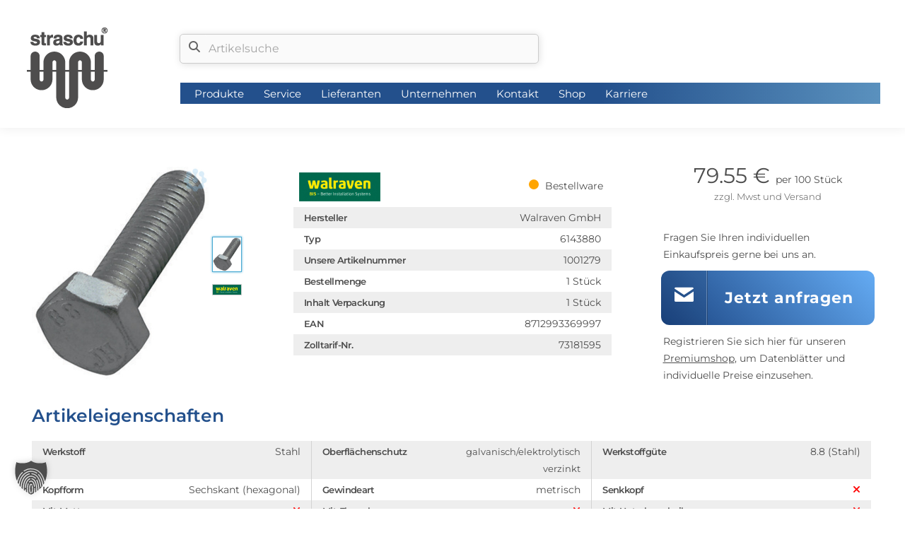

--- FILE ---
content_type: text/html; charset=UTF-8
request_url: https://www.straschu-ev.de/Artikel/sechskantschrauben-din-933-vz-6-1001279/
body_size: 24417
content:
<!DOCTYPE html>
<!--[if !(IE 6) | !(IE 7) | !(IE 8)  ]><!-->
<html lang="de" class="no-js">
<!--<![endif]-->
<head>
	<meta charset="UTF-8" />
				<meta name="viewport" content="width=device-width, initial-scale=1, maximum-scale=1, user-scalable=0"/>
			<meta name="theme-color" content="#4d4d4d"/>	<link rel="profile" href="https://gmpg.org/xfn/11" />
	<meta name='robots' content='index, follow, max-image-preview:large, max-snippet:-1, max-video-preview:-1' />
	<style>img:is([sizes="auto" i], [sizes^="auto," i]) { contain-intrinsic-size: 3000px 1500px }</style>
	
	<!-- This site is optimized with the Yoast SEO plugin v20.10 - https://yoast.com/wordpress/plugins/seo/ -->
	<title>Sechskantschraube DIN 933 ev M8x80mm | Straschu Elektro-Vertrieb</title>
	<meta name="description" content="Befestigungstechnik von Walraven GmbH * Werkstoff: Stahl * Oberflächenschutz: galvanisch/elektrolytisch verzinkt * Werkstoffgüte: 8.8 (Stahl) * Typ: 6143880" />
	<link rel="canonical" href="https://www.straschu-ev.de/Artikel/sechskantschrauben-din-933-vz-6-1001279/" />
	<meta property="og:locale" content="de_DE" />
	<meta property="og:type" content="article" />
	<meta property="og:title" content="Sechskantschrauben din 933 vz 6 148x80 | straschu-ev.de" />
	<meta property="og:url" content="https://www.straschu-ev.de/Artikel/sechskantschrauben-din-933-vz-6-1001279/" />
	<meta property="og:site_name" content="straschu Elektro-Vertriebs GmbH" />
	<meta name="twitter:card" content="summary_large_image" />
	<script type="application/ld+json" class="yoast-schema-graph">{"@context":"https://schema.org","@graph":[{"@type":"WebPage","@id":"https://www.straschu-ev.de/Artikel/sechskantschrauben-din-933-vz-6-1001279/","url":"https://www.straschu-ev.de/Artikel/sechskantschrauben-din-933-vz-6-1001279/","name":"Sechskantschrauben din 933 vz 6 148x80 | straschu-ev.de","isPartOf":{"@id":"https://www.straschu-ev.de/#website"},"datePublished":"2021-07-09T12:14:57+00:00","dateModified":"2021-07-09T12:14:57+00:00","breadcrumb":{"@id":"https://www.straschu-ev.de/Artikel/sechskantschrauben-din-933-vz-6-1001279/#breadcrumb"},"inLanguage":"de","potentialAction":[{"@type":"ReadAction","target":["https://www.straschu-ev.de/Artikel/sechskantschrauben-din-933-vz-6-1001279/"]}]},{"@type":"BreadcrumbList","@id":"https://www.straschu-ev.de/Artikel/sechskantschrauben-din-933-vz-6-1001279/#breadcrumb","itemListElement":[{"@type":"ListItem","position":1,"name":"Home","item":"https://www.straschu-ev.de/"},{"@type":"ListItem","position":2,"name":"Sechskantschrauben din 933 vz 6 148&#215;806143880"}]},{"@type":"WebSite","@id":"https://www.straschu-ev.de/#website","url":"https://www.straschu-ev.de/","name":"straschu Elektro-Vertriebs GmbH","description":"Ihr Partner für das Elektrohandwerk und erneuerbare Energien","publisher":{"@id":"https://www.straschu-ev.de/#organization"},"potentialAction":[{"@type":"SearchAction","target":{"@type":"EntryPoint","urlTemplate":"https://www.straschu-ev.de/?s={search_term_string}"},"query-input":"required name=search_term_string"}],"inLanguage":"de"},{"@type":"Organization","@id":"https://www.straschu-ev.de/#organization","name":"straschu Elektro-Vertriebs GmbH","url":"https://www.straschu-ev.de/","logo":{"@type":"ImageObject","inLanguage":"de","@id":"https://www.straschu-ev.de/#/schema/logo/image/","url":"https://www.straschu-ev.de/wp-content/uploads/2018/03/straschu-logo@2x_grau.png","contentUrl":"https://www.straschu-ev.de/wp-content/uploads/2018/03/straschu-logo@2x_grau.png","width":240,"height":240,"caption":"straschu Elektro-Vertriebs GmbH"},"image":{"@id":"https://www.straschu-ev.de/#/schema/logo/image/"}}]}</script>
	<!-- / Yoast SEO plugin. -->


<link rel='dns-prefetch' href='//use.fontawesome.com' />
<link rel="alternate" type="application/rss+xml" title="straschu Elektro-Vertriebs GmbH &raquo; Feed" href="https://www.straschu-ev.de/feed/" />
<link rel="alternate" type="application/rss+xml" title="straschu Elektro-Vertriebs GmbH &raquo; Kommentar-Feed" href="https://www.straschu-ev.de/comments/feed/" />
<link rel="alternate" type="application/rss+xml" title="straschu Elektro-Vertriebs GmbH &raquo; Sechskantschrauben din 933 vz 6 148&#215;806143880-Kommentar-Feed" href="https://www.straschu-ev.de/Artikel/sechskantschrauben-din-933-vz-6-1001279/feed/" />
<script>
window._wpemojiSettings = {"baseUrl":"https:\/\/s.w.org\/images\/core\/emoji\/16.0.1\/72x72\/","ext":".png","svgUrl":"https:\/\/s.w.org\/images\/core\/emoji\/16.0.1\/svg\/","svgExt":".svg","source":{"concatemoji":"https:\/\/www.straschu-ev.de\/wp-includes\/js\/wp-emoji-release.min.js?ver=97ac80b3430941b0a2df04fdbe5d4c67"}};
/*! This file is auto-generated */
!function(s,n){var o,i,e;function c(e){try{var t={supportTests:e,timestamp:(new Date).valueOf()};sessionStorage.setItem(o,JSON.stringify(t))}catch(e){}}function p(e,t,n){e.clearRect(0,0,e.canvas.width,e.canvas.height),e.fillText(t,0,0);var t=new Uint32Array(e.getImageData(0,0,e.canvas.width,e.canvas.height).data),a=(e.clearRect(0,0,e.canvas.width,e.canvas.height),e.fillText(n,0,0),new Uint32Array(e.getImageData(0,0,e.canvas.width,e.canvas.height).data));return t.every(function(e,t){return e===a[t]})}function u(e,t){e.clearRect(0,0,e.canvas.width,e.canvas.height),e.fillText(t,0,0);for(var n=e.getImageData(16,16,1,1),a=0;a<n.data.length;a++)if(0!==n.data[a])return!1;return!0}function f(e,t,n,a){switch(t){case"flag":return n(e,"\ud83c\udff3\ufe0f\u200d\u26a7\ufe0f","\ud83c\udff3\ufe0f\u200b\u26a7\ufe0f")?!1:!n(e,"\ud83c\udde8\ud83c\uddf6","\ud83c\udde8\u200b\ud83c\uddf6")&&!n(e,"\ud83c\udff4\udb40\udc67\udb40\udc62\udb40\udc65\udb40\udc6e\udb40\udc67\udb40\udc7f","\ud83c\udff4\u200b\udb40\udc67\u200b\udb40\udc62\u200b\udb40\udc65\u200b\udb40\udc6e\u200b\udb40\udc67\u200b\udb40\udc7f");case"emoji":return!a(e,"\ud83e\udedf")}return!1}function g(e,t,n,a){var r="undefined"!=typeof WorkerGlobalScope&&self instanceof WorkerGlobalScope?new OffscreenCanvas(300,150):s.createElement("canvas"),o=r.getContext("2d",{willReadFrequently:!0}),i=(o.textBaseline="top",o.font="600 32px Arial",{});return e.forEach(function(e){i[e]=t(o,e,n,a)}),i}function t(e){var t=s.createElement("script");t.src=e,t.defer=!0,s.head.appendChild(t)}"undefined"!=typeof Promise&&(o="wpEmojiSettingsSupports",i=["flag","emoji"],n.supports={everything:!0,everythingExceptFlag:!0},e=new Promise(function(e){s.addEventListener("DOMContentLoaded",e,{once:!0})}),new Promise(function(t){var n=function(){try{var e=JSON.parse(sessionStorage.getItem(o));if("object"==typeof e&&"number"==typeof e.timestamp&&(new Date).valueOf()<e.timestamp+604800&&"object"==typeof e.supportTests)return e.supportTests}catch(e){}return null}();if(!n){if("undefined"!=typeof Worker&&"undefined"!=typeof OffscreenCanvas&&"undefined"!=typeof URL&&URL.createObjectURL&&"undefined"!=typeof Blob)try{var e="postMessage("+g.toString()+"("+[JSON.stringify(i),f.toString(),p.toString(),u.toString()].join(",")+"));",a=new Blob([e],{type:"text/javascript"}),r=new Worker(URL.createObjectURL(a),{name:"wpTestEmojiSupports"});return void(r.onmessage=function(e){c(n=e.data),r.terminate(),t(n)})}catch(e){}c(n=g(i,f,p,u))}t(n)}).then(function(e){for(var t in e)n.supports[t]=e[t],n.supports.everything=n.supports.everything&&n.supports[t],"flag"!==t&&(n.supports.everythingExceptFlag=n.supports.everythingExceptFlag&&n.supports[t]);n.supports.everythingExceptFlag=n.supports.everythingExceptFlag&&!n.supports.flag,n.DOMReady=!1,n.readyCallback=function(){n.DOMReady=!0}}).then(function(){return e}).then(function(){var e;n.supports.everything||(n.readyCallback(),(e=n.source||{}).concatemoji?t(e.concatemoji):e.wpemoji&&e.twemoji&&(t(e.twemoji),t(e.wpemoji)))}))}((window,document),window._wpemojiSettings);
</script>
<link rel="stylesheet" href="https://www.straschu-ev.de/wp-content/cache/minify/fc761.css" media="all" />

<style id='wp-emoji-styles-inline-css'>

	img.wp-smiley, img.emoji {
		display: inline !important;
		border: none !important;
		box-shadow: none !important;
		height: 1em !important;
		width: 1em !important;
		margin: 0 0.07em !important;
		vertical-align: -0.1em !important;
		background: none !important;
		padding: 0 !important;
	}
</style>
<style id='classic-theme-styles-inline-css'>
/*! This file is auto-generated */
.wp-block-button__link{color:#fff;background-color:#32373c;border-radius:9999px;box-shadow:none;text-decoration:none;padding:calc(.667em + 2px) calc(1.333em + 2px);font-size:1.125em}.wp-block-file__button{background:#32373c;color:#fff;text-decoration:none}
</style>
<style id='global-styles-inline-css'>
:root{--wp--preset--aspect-ratio--square: 1;--wp--preset--aspect-ratio--4-3: 4/3;--wp--preset--aspect-ratio--3-4: 3/4;--wp--preset--aspect-ratio--3-2: 3/2;--wp--preset--aspect-ratio--2-3: 2/3;--wp--preset--aspect-ratio--16-9: 16/9;--wp--preset--aspect-ratio--9-16: 9/16;--wp--preset--color--black: #000000;--wp--preset--color--cyan-bluish-gray: #abb8c3;--wp--preset--color--white: #FFF;--wp--preset--color--pale-pink: #f78da7;--wp--preset--color--vivid-red: #cf2e2e;--wp--preset--color--luminous-vivid-orange: #ff6900;--wp--preset--color--luminous-vivid-amber: #fcb900;--wp--preset--color--light-green-cyan: #7bdcb5;--wp--preset--color--vivid-green-cyan: #00d084;--wp--preset--color--pale-cyan-blue: #8ed1fc;--wp--preset--color--vivid-cyan-blue: #0693e3;--wp--preset--color--vivid-purple: #9b51e0;--wp--preset--color--accent: #4d4d4d;--wp--preset--color--dark-gray: #111;--wp--preset--color--light-gray: #767676;--wp--preset--gradient--vivid-cyan-blue-to-vivid-purple: linear-gradient(135deg,rgba(6,147,227,1) 0%,rgb(155,81,224) 100%);--wp--preset--gradient--light-green-cyan-to-vivid-green-cyan: linear-gradient(135deg,rgb(122,220,180) 0%,rgb(0,208,130) 100%);--wp--preset--gradient--luminous-vivid-amber-to-luminous-vivid-orange: linear-gradient(135deg,rgba(252,185,0,1) 0%,rgba(255,105,0,1) 100%);--wp--preset--gradient--luminous-vivid-orange-to-vivid-red: linear-gradient(135deg,rgba(255,105,0,1) 0%,rgb(207,46,46) 100%);--wp--preset--gradient--very-light-gray-to-cyan-bluish-gray: linear-gradient(135deg,rgb(238,238,238) 0%,rgb(169,184,195) 100%);--wp--preset--gradient--cool-to-warm-spectrum: linear-gradient(135deg,rgb(74,234,220) 0%,rgb(151,120,209) 20%,rgb(207,42,186) 40%,rgb(238,44,130) 60%,rgb(251,105,98) 80%,rgb(254,248,76) 100%);--wp--preset--gradient--blush-light-purple: linear-gradient(135deg,rgb(255,206,236) 0%,rgb(152,150,240) 100%);--wp--preset--gradient--blush-bordeaux: linear-gradient(135deg,rgb(254,205,165) 0%,rgb(254,45,45) 50%,rgb(107,0,62) 100%);--wp--preset--gradient--luminous-dusk: linear-gradient(135deg,rgb(255,203,112) 0%,rgb(199,81,192) 50%,rgb(65,88,208) 100%);--wp--preset--gradient--pale-ocean: linear-gradient(135deg,rgb(255,245,203) 0%,rgb(182,227,212) 50%,rgb(51,167,181) 100%);--wp--preset--gradient--electric-grass: linear-gradient(135deg,rgb(202,248,128) 0%,rgb(113,206,126) 100%);--wp--preset--gradient--midnight: linear-gradient(135deg,rgb(2,3,129) 0%,rgb(40,116,252) 100%);--wp--preset--font-size--small: 13px;--wp--preset--font-size--medium: 20px;--wp--preset--font-size--large: 36px;--wp--preset--font-size--x-large: 42px;--wp--preset--spacing--20: 0.44rem;--wp--preset--spacing--30: 0.67rem;--wp--preset--spacing--40: 1rem;--wp--preset--spacing--50: 1.5rem;--wp--preset--spacing--60: 2.25rem;--wp--preset--spacing--70: 3.38rem;--wp--preset--spacing--80: 5.06rem;--wp--preset--shadow--natural: 6px 6px 9px rgba(0, 0, 0, 0.2);--wp--preset--shadow--deep: 12px 12px 50px rgba(0, 0, 0, 0.4);--wp--preset--shadow--sharp: 6px 6px 0px rgba(0, 0, 0, 0.2);--wp--preset--shadow--outlined: 6px 6px 0px -3px rgba(255, 255, 255, 1), 6px 6px rgba(0, 0, 0, 1);--wp--preset--shadow--crisp: 6px 6px 0px rgba(0, 0, 0, 1);}:where(.is-layout-flex){gap: 0.5em;}:where(.is-layout-grid){gap: 0.5em;}body .is-layout-flex{display: flex;}.is-layout-flex{flex-wrap: wrap;align-items: center;}.is-layout-flex > :is(*, div){margin: 0;}body .is-layout-grid{display: grid;}.is-layout-grid > :is(*, div){margin: 0;}:where(.wp-block-columns.is-layout-flex){gap: 2em;}:where(.wp-block-columns.is-layout-grid){gap: 2em;}:where(.wp-block-post-template.is-layout-flex){gap: 1.25em;}:where(.wp-block-post-template.is-layout-grid){gap: 1.25em;}.has-black-color{color: var(--wp--preset--color--black) !important;}.has-cyan-bluish-gray-color{color: var(--wp--preset--color--cyan-bluish-gray) !important;}.has-white-color{color: var(--wp--preset--color--white) !important;}.has-pale-pink-color{color: var(--wp--preset--color--pale-pink) !important;}.has-vivid-red-color{color: var(--wp--preset--color--vivid-red) !important;}.has-luminous-vivid-orange-color{color: var(--wp--preset--color--luminous-vivid-orange) !important;}.has-luminous-vivid-amber-color{color: var(--wp--preset--color--luminous-vivid-amber) !important;}.has-light-green-cyan-color{color: var(--wp--preset--color--light-green-cyan) !important;}.has-vivid-green-cyan-color{color: var(--wp--preset--color--vivid-green-cyan) !important;}.has-pale-cyan-blue-color{color: var(--wp--preset--color--pale-cyan-blue) !important;}.has-vivid-cyan-blue-color{color: var(--wp--preset--color--vivid-cyan-blue) !important;}.has-vivid-purple-color{color: var(--wp--preset--color--vivid-purple) !important;}.has-black-background-color{background-color: var(--wp--preset--color--black) !important;}.has-cyan-bluish-gray-background-color{background-color: var(--wp--preset--color--cyan-bluish-gray) !important;}.has-white-background-color{background-color: var(--wp--preset--color--white) !important;}.has-pale-pink-background-color{background-color: var(--wp--preset--color--pale-pink) !important;}.has-vivid-red-background-color{background-color: var(--wp--preset--color--vivid-red) !important;}.has-luminous-vivid-orange-background-color{background-color: var(--wp--preset--color--luminous-vivid-orange) !important;}.has-luminous-vivid-amber-background-color{background-color: var(--wp--preset--color--luminous-vivid-amber) !important;}.has-light-green-cyan-background-color{background-color: var(--wp--preset--color--light-green-cyan) !important;}.has-vivid-green-cyan-background-color{background-color: var(--wp--preset--color--vivid-green-cyan) !important;}.has-pale-cyan-blue-background-color{background-color: var(--wp--preset--color--pale-cyan-blue) !important;}.has-vivid-cyan-blue-background-color{background-color: var(--wp--preset--color--vivid-cyan-blue) !important;}.has-vivid-purple-background-color{background-color: var(--wp--preset--color--vivid-purple) !important;}.has-black-border-color{border-color: var(--wp--preset--color--black) !important;}.has-cyan-bluish-gray-border-color{border-color: var(--wp--preset--color--cyan-bluish-gray) !important;}.has-white-border-color{border-color: var(--wp--preset--color--white) !important;}.has-pale-pink-border-color{border-color: var(--wp--preset--color--pale-pink) !important;}.has-vivid-red-border-color{border-color: var(--wp--preset--color--vivid-red) !important;}.has-luminous-vivid-orange-border-color{border-color: var(--wp--preset--color--luminous-vivid-orange) !important;}.has-luminous-vivid-amber-border-color{border-color: var(--wp--preset--color--luminous-vivid-amber) !important;}.has-light-green-cyan-border-color{border-color: var(--wp--preset--color--light-green-cyan) !important;}.has-vivid-green-cyan-border-color{border-color: var(--wp--preset--color--vivid-green-cyan) !important;}.has-pale-cyan-blue-border-color{border-color: var(--wp--preset--color--pale-cyan-blue) !important;}.has-vivid-cyan-blue-border-color{border-color: var(--wp--preset--color--vivid-cyan-blue) !important;}.has-vivid-purple-border-color{border-color: var(--wp--preset--color--vivid-purple) !important;}.has-vivid-cyan-blue-to-vivid-purple-gradient-background{background: var(--wp--preset--gradient--vivid-cyan-blue-to-vivid-purple) !important;}.has-light-green-cyan-to-vivid-green-cyan-gradient-background{background: var(--wp--preset--gradient--light-green-cyan-to-vivid-green-cyan) !important;}.has-luminous-vivid-amber-to-luminous-vivid-orange-gradient-background{background: var(--wp--preset--gradient--luminous-vivid-amber-to-luminous-vivid-orange) !important;}.has-luminous-vivid-orange-to-vivid-red-gradient-background{background: var(--wp--preset--gradient--luminous-vivid-orange-to-vivid-red) !important;}.has-very-light-gray-to-cyan-bluish-gray-gradient-background{background: var(--wp--preset--gradient--very-light-gray-to-cyan-bluish-gray) !important;}.has-cool-to-warm-spectrum-gradient-background{background: var(--wp--preset--gradient--cool-to-warm-spectrum) !important;}.has-blush-light-purple-gradient-background{background: var(--wp--preset--gradient--blush-light-purple) !important;}.has-blush-bordeaux-gradient-background{background: var(--wp--preset--gradient--blush-bordeaux) !important;}.has-luminous-dusk-gradient-background{background: var(--wp--preset--gradient--luminous-dusk) !important;}.has-pale-ocean-gradient-background{background: var(--wp--preset--gradient--pale-ocean) !important;}.has-electric-grass-gradient-background{background: var(--wp--preset--gradient--electric-grass) !important;}.has-midnight-gradient-background{background: var(--wp--preset--gradient--midnight) !important;}.has-small-font-size{font-size: var(--wp--preset--font-size--small) !important;}.has-medium-font-size{font-size: var(--wp--preset--font-size--medium) !important;}.has-large-font-size{font-size: var(--wp--preset--font-size--large) !important;}.has-x-large-font-size{font-size: var(--wp--preset--font-size--x-large) !important;}
:where(.wp-block-post-template.is-layout-flex){gap: 1.25em;}:where(.wp-block-post-template.is-layout-grid){gap: 1.25em;}
:where(.wp-block-columns.is-layout-flex){gap: 2em;}:where(.wp-block-columns.is-layout-grid){gap: 2em;}
:root :where(.wp-block-pullquote){font-size: 1.5em;line-height: 1.6;}
</style>
<link rel='stylesheet' id='wpdm-font-awesome-css' href='https://use.fontawesome.com/releases/v6.7.2/css/all.css?ver=97ac80b3430941b0a2df04fdbe5d4c67' media='all' />
<link rel="stylesheet" href="https://www.straschu-ev.de/wp-content/cache/minify/2ad9f.css" media="all" />

















<style id='dt-main-inline-css'>
body #load {
  display: block;
  height: 100%;
  overflow: hidden;
  position: fixed;
  width: 100%;
  z-index: 9901;
  opacity: 1;
  visibility: visible;
  transition: all .35s ease-out;
}
.load-wrap {
  width: 100%;
  height: 100%;
  background-position: center center;
  background-repeat: no-repeat;
  text-align: center;
  display: -ms-flexbox;
  display: -ms-flex;
  display: flex;
  -ms-align-items: center;
  -ms-flex-align: center;
  align-items: center;
  -ms-flex-flow: column wrap;
  flex-flow: column wrap;
  -ms-flex-pack: center;
  -ms-justify-content: center;
  justify-content: center;
}
.load-wrap > svg {
  position: absolute;
  top: 50%;
  left: 50%;
  transform: translate(-50%,-50%);
}
#load {
  background: var(--the7-elementor-beautiful-loading-bg,rgba(77,77,77,0.85));
  --the7-beautiful-spinner-color2: var(--the7-beautiful-spinner-color,#ffffff);
}

</style>
<link rel="stylesheet" href="https://www.straschu-ev.de/wp-content/cache/minify/2c337.css" media="all" />











<script  src="https://www.straschu-ev.de/wp-content/cache/minify/156b9.js"></script>



<script id="wpdm-frontjs-js-extra">
var wpdm_url = {"home":"https:\/\/www.straschu-ev.de\/","site":"https:\/\/www.straschu-ev.de\/","ajax":"https:\/\/www.straschu-ev.de\/wp-admin\/admin-ajax.php"};
var wpdm_js = {"spinner":"<i class=\"fas fa-sun fa-spin\"><\/i>","client_id":"bb8f95d0ebe7bf480a41b64f2dcf1a4f"};
var wpdm_strings = {"pass_var":"Password Verified!","pass_var_q":"Bitte klicke auf den folgenden Button, um den Download zu starten.","start_dl":"Download starten"};
</script>
<script  src="https://www.straschu-ev.de/wp-content/cache/minify/63cb2.js"></script>







<script id="dt-above-fold-js-extra">
var dtLocal = {"themeUrl":"https:\/\/www.straschu-ev.de\/wp-content\/themes\/dt-the7","passText":"Um diesen gesch\u00fctzten Eintrag anzusehen, geben Sie bitte das Passwort ein:","moreButtonText":{"loading":"Lade...","loadMore":"Mehr laden"},"postID":"462543","ajaxurl":"https:\/\/www.straschu-ev.de\/wp-admin\/admin-ajax.php","REST":{"baseUrl":"https:\/\/www.straschu-ev.de\/wp-json\/the7\/v1","endpoints":{"sendMail":"\/send-mail"}},"contactMessages":{"required":"One or more fields have an error. Please check and try again.","terms":"Please accept the privacy policy.","fillTheCaptchaError":"Please, fill the captcha."},"captchaSiteKey":"","ajaxNonce":"e6156963ba","pageData":"","themeSettings":{"smoothScroll":"on_parallax","lazyLoading":false,"desktopHeader":{"height":160},"ToggleCaptionEnabled":"disabled","ToggleCaption":"Navigation","floatingHeader":{"showAfter":150,"showMenu":true,"height":30,"logo":{"showLogo":true,"html":"<img class=\" preload-me\" src=\"https:\/\/www.straschu-ev.de\/wp-content\/uploads\/2024\/05\/stra_logo_pos_rgb77_120x120px_tp.png\" srcset=\"https:\/\/www.straschu-ev.de\/wp-content\/uploads\/2024\/05\/stra_logo_pos_rgb77_120x120px_tp.png 120w, https:\/\/www.straschu-ev.de\/wp-content\/uploads\/2024\/05\/stra_logo_pos_rgb77_240x240px_tp.png 240w\" width=\"120\" height=\"120\"   sizes=\"120px\" alt=\"straschu Elektro-Vertriebs GmbH\" \/>","url":"https:\/\/www.straschu-ev.de\/"}},"topLine":{"floatingTopLine":{"logo":{"showLogo":false,"html":""}}},"mobileHeader":{"firstSwitchPoint":1024,"secondSwitchPoint":480,"firstSwitchPointHeight":60,"secondSwitchPointHeight":60,"mobileToggleCaptionEnabled":"disabled","mobileToggleCaption":"Menu"},"stickyMobileHeaderFirstSwitch":{"logo":{"html":"<img class=\" preload-me\" src=\"https:\/\/www.straschu-ev.de\/wp-content\/uploads\/2024\/05\/stra_logo_pos_rgb77_120x120px_tp.png\" srcset=\"https:\/\/www.straschu-ev.de\/wp-content\/uploads\/2024\/05\/stra_logo_pos_rgb77_120x120px_tp.png 120w, https:\/\/www.straschu-ev.de\/wp-content\/uploads\/2024\/05\/stra_logo_pos_rgb77_240x240px_tp.png 240w\" width=\"120\" height=\"120\"   sizes=\"120px\" alt=\"straschu Elektro-Vertriebs GmbH\" \/>"}},"stickyMobileHeaderSecondSwitch":{"logo":{"html":"<img class=\" preload-me\" src=\"https:\/\/www.straschu-ev.de\/wp-content\/uploads\/2024\/05\/stra_logo_pos_rgb77_120x120px_tp.png\" srcset=\"https:\/\/www.straschu-ev.de\/wp-content\/uploads\/2024\/05\/stra_logo_pos_rgb77_120x120px_tp.png 120w, https:\/\/www.straschu-ev.de\/wp-content\/uploads\/2024\/05\/stra_logo_pos_rgb77_240x240px_tp.png 240w\" width=\"120\" height=\"120\"   sizes=\"120px\" alt=\"straschu Elektro-Vertriebs GmbH\" \/>"}},"sidebar":{"switchPoint":970},"boxedWidth":"1280px"},"VCMobileScreenWidth":"768"};
var dtShare = {"shareButtonText":{"facebook":"Share on Facebook","twitter":"Share on X","pinterest":"Pin it","linkedin":"Share on Linkedin","whatsapp":"Share on Whatsapp"},"overlayOpacity":"85"};
</script>
<script  src="https://www.straschu-ev.de/wp-content/cache/minify/57e46.js"></script>


<script></script><link rel="https://api.w.org/" href="https://www.straschu-ev.de/wp-json/" /><link rel="EditURI" type="application/rsd+xml" title="RSD" href="https://www.straschu-ev.de/xmlrpc.php?rsd" />

<link rel='shortlink' href='https://www.straschu-ev.de/?p=462543' />
<link rel="alternate" title="oEmbed (JSON)" type="application/json+oembed" href="https://www.straschu-ev.de/wp-json/oembed/1.0/embed?url=https%3A%2F%2Fwww.straschu-ev.de%2FArtikel%2Fsechskantschrauben-din-933-vz-6-1001279%2F" />
<link rel="alternate" title="oEmbed (XML)" type="text/xml+oembed" href="https://www.straschu-ev.de/wp-json/oembed/1.0/embed?url=https%3A%2F%2Fwww.straschu-ev.de%2FArtikel%2Fsechskantschrauben-din-933-vz-6-1001279%2F&#038;format=xml" />
<script>document.documentElement.className += " js";</script>
<link rel="pingback" href="https://www.straschu-ev.de/xmlrpc.php">
<script data-no-optimize="1" data-no-minify="1" data-cfasync="false" data-borlabs-cookie-script-blocker-ignore>
    (function () {
        if ('0' === '1' && '1' === '1') {
            window['gtag_enable_tcf_support'] = true;
        }
        window.dataLayer = window.dataLayer || [];
        if (typeof window.gtag !== 'function') {
            window.gtag = function () {
                window.dataLayer.push(arguments);
            };
        }
        gtag('set', 'developer_id.dYjRjMm', true);
        if ('1' === '1') {
            let getCookieValue = function (name) {
                return document.cookie.match('(^|;)\\s*' + name + '\\s*=\\s*([^;]+)')?.pop() || '';
            };
            const gtmRegionsData = '[{"google-tag-manager-cm-region":"","google-tag-manager-cm-default-ad-storage":"denied","google-tag-manager-cm-default-ad-personalization":"denied","google-tag-manager-cm-default-ad-user-data":"denied","google-tag-manager-cm-default-analytics-storage":"denied","google-tag-manager-cm-default-functionality-storage":"denied","google-tag-manager-cm-default-personalization-storage":"denied","google-tag-manager-cm-default-security-storage":"denied"}]';
            let gtmRegions = [];
            if (gtmRegionsData !== '\{\{ google-tag-manager-cm-regional-defaults \}\}') {
                gtmRegions = JSON.parse(gtmRegionsData);
            }
            let defaultRegion = null;
            for (let gtmRegionIndex in gtmRegions) {
                let gtmRegion = gtmRegions[gtmRegionIndex];
                if (gtmRegion['google-tag-manager-cm-region'] === '') {
                    defaultRegion = gtmRegion;
                } else {
                    gtag('consent', 'default', {
                        'ad_storage': gtmRegion['google-tag-manager-cm-default-ad-storage'],
                        'ad_user_data': gtmRegion['google-tag-manager-cm-default-ad-user-data'],
                        'ad_personalization': gtmRegion['google-tag-manager-cm-default-ad-personalization'],
                        'analytics_storage': gtmRegion['google-tag-manager-cm-default-analytics-storage'],
                        'functionality_storage': gtmRegion['google-tag-manager-cm-default-functionality-storage'],
                        'personalization_storage': gtmRegion['google-tag-manager-cm-default-personalization-storage'],
                        'security_storage': gtmRegion['google-tag-manager-cm-default-security-storage'],
                        'region': gtmRegion['google-tag-manager-cm-region'].toUpperCase().split(','),
						'wait_for_update': 500,
                    });
                }
            }
            let cookieValue = getCookieValue('borlabs-cookie-gcs');
            let consentsFromCookie = {};
            if (cookieValue !== '') {
                consentsFromCookie = JSON.parse(decodeURIComponent(cookieValue));
            }
            let defaultValues = {
                'ad_storage': defaultRegion === null ? 'denied' : defaultRegion['google-tag-manager-cm-default-ad-storage'],
                'ad_user_data': defaultRegion === null ? 'denied' : defaultRegion['google-tag-manager-cm-default-ad-user-data'],
                'ad_personalization': defaultRegion === null ? 'denied' : defaultRegion['google-tag-manager-cm-default-ad-personalization'],
                'analytics_storage': defaultRegion === null ? 'denied' : defaultRegion['google-tag-manager-cm-default-analytics-storage'],
                'functionality_storage': defaultRegion === null ? 'denied' : defaultRegion['google-tag-manager-cm-default-functionality-storage'],
                'personalization_storage': defaultRegion === null ? 'denied' : defaultRegion['google-tag-manager-cm-default-personalization-storage'],
                'security_storage': defaultRegion === null ? 'denied' : defaultRegion['google-tag-manager-cm-default-security-storage'],
                'wait_for_update': 500,
            };
            gtag('consent', 'default', {...defaultValues, ...consentsFromCookie});
            gtag('set', 'ads_data_redaction', true);
        }

        if ('0' === '1') {
            let url = new URL(window.location.href);

            if ((url.searchParams.has('gtm_debug') && url.searchParams.get('gtm_debug') !== '') || document.cookie.indexOf('__TAG_ASSISTANT=') !== -1 || document.documentElement.hasAttribute('data-tag-assistant-present')) {
                /* GTM block start */
                (function(w,d,s,l,i){w[l]=w[l]||[];w[l].push({'gtm.start':
                        new Date().getTime(),event:'gtm.js'});var f=d.getElementsByTagName(s)[0],
                    j=d.createElement(s),dl=l!='dataLayer'?'&l='+l:'';j.async=true;j.src=
                    'https://www.googletagmanager.com/gtm.js?id='+i+dl;f.parentNode.insertBefore(j,f);
                })(window,document,'script','dataLayer','GTM-T4SMXFC');
                /* GTM block end */
            } else {
                /* GTM block start */
                (function(w,d,s,l,i){w[l]=w[l]||[];w[l].push({'gtm.start':
                        new Date().getTime(),event:'gtm.js'});var f=d.getElementsByTagName(s)[0],
                    j=d.createElement(s),dl=l!='dataLayer'?'&l='+l:'';j.async=true;j.src=
                    'https://www.straschu-ev.de/wp-content/uploads/borlabs-cookie/' + i + '.js?ver=not-set-yet';f.parentNode.insertBefore(j,f);
                })(window,document,'script','dataLayer','GTM-T4SMXFC');
                /* GTM block end */
            }
        }


        let borlabsCookieConsentChangeHandler = function () {
            window.dataLayer = window.dataLayer || [];
            if (typeof window.gtag !== 'function') {
                window.gtag = function() {
                    window.dataLayer.push(arguments);
                };
            }

            let consents = BorlabsCookie.Cookie.getPluginCookie().consents;

            if ('1' === '1') {
                let gtmConsents = {};
                let customConsents = {};

				let services = BorlabsCookie.Services._services;

				for (let service in services) {
					if (service !== 'borlabs-cookie') {
						customConsents['borlabs_cookie_' + service.replaceAll('-', '_')] = BorlabsCookie.Consents.hasConsent(service) ? 'granted' : 'denied';
					}
				}

                if ('0' === '1') {
                    gtmConsents = {
                        'analytics_storage': BorlabsCookie.Consents.hasConsentForServiceGroup('statistics') === true ? 'granted' : 'denied',
                        'functionality_storage': BorlabsCookie.Consents.hasConsentForServiceGroup('statistics') === true ? 'granted' : 'denied',
                        'personalization_storage': BorlabsCookie.Consents.hasConsentForServiceGroup('statistics') === true ? 'granted' : 'denied',
                        'security_storage': BorlabsCookie.Consents.hasConsentForServiceGroup('statistics') === true ? 'granted' : 'denied',
                    };
                } else {
                    gtmConsents = {
                        'ad_storage': BorlabsCookie.Consents.hasConsentForServiceGroup('statistics') === true ? 'granted' : 'denied',
                        'ad_user_data': BorlabsCookie.Consents.hasConsentForServiceGroup('statistics') === true ? 'granted' : 'denied',
                        'ad_personalization': BorlabsCookie.Consents.hasConsentForServiceGroup('statistics') === true ? 'granted' : 'denied',
                        'analytics_storage': BorlabsCookie.Consents.hasConsentForServiceGroup('statistics') === true ? 'granted' : 'denied',
                        'functionality_storage': BorlabsCookie.Consents.hasConsentForServiceGroup('statistics') === true ? 'granted' : 'denied',
                        'personalization_storage': BorlabsCookie.Consents.hasConsentForServiceGroup('statistics') === true ? 'granted' : 'denied',
                        'security_storage': BorlabsCookie.Consents.hasConsentForServiceGroup('statistics') === true ? 'granted' : 'denied',
                    };
                }
                BorlabsCookie.CookieLibrary.setCookie(
                    'borlabs-cookie-gcs',
                    JSON.stringify(gtmConsents),
                    BorlabsCookie.Settings.automaticCookieDomainAndPath.value ? '' : BorlabsCookie.Settings.cookieDomain.value,
                    BorlabsCookie.Settings.cookiePath.value,
                    BorlabsCookie.Cookie.getPluginCookie().expires,
                    BorlabsCookie.Settings.cookieSecure.value,
                    BorlabsCookie.Settings.cookieSameSite.value
                );
                gtag('consent', 'update', {...gtmConsents, ...customConsents});
            }


            for (let serviceGroup in consents) {
                for (let service of consents[serviceGroup]) {
                    if (!window.BorlabsCookieGtmPackageSentEvents.includes(service) && service !== 'borlabs-cookie') {
                        window.dataLayer.push({
                            event: 'borlabs-cookie-opt-in-' + service,
                        });
                        window.BorlabsCookieGtmPackageSentEvents.push(service);
                    }
                }
            }
            let afterConsentsEvent = document.createEvent('Event');
            afterConsentsEvent.initEvent('borlabs-cookie-google-tag-manager-after-consents', true, true);
            document.dispatchEvent(afterConsentsEvent);
        };
        window.BorlabsCookieGtmPackageSentEvents = [];
        document.addEventListener('borlabs-cookie-consent-saved', borlabsCookieConsentChangeHandler);
        document.addEventListener('borlabs-cookie-handle-unblock', borlabsCookieConsentChangeHandler);
    })();
</script><meta name="generator" content="Powered by WPBakery Page Builder - drag and drop page builder for WordPress."/>
			<style>
				.isc-source { position: relative; display: inline-block; line-height: initial; }
				/* Hides the caption initially until it is positioned via JavaScript */
				.isc-source > .isc-source-text { display: none; }
				.wp-block-cover .isc-source { position: static; }
								span.isc-source-text a { display: inline; color: #fff; }
							</style>
			<meta name="generator" content="Powered by Slider Revolution 6.7.38 - responsive, Mobile-Friendly Slider Plugin for WordPress with comfortable drag and drop interface." />
<script type="text/javascript" id="the7-loader-script">
document.addEventListener("DOMContentLoaded", function(event) {
	var load = document.getElementById("load");
	if(!load.classList.contains('loader-removed')){
		var removeLoading = setTimeout(function() {
			load.className += " loader-removed";
		}, 300);
	}
});
</script>
		<link rel="icon" href="https://www.straschu-ev.de/wp-content/uploads/2024/03/2024_wuerfel_blau_rgb_favicon_16x16_rz-2.png" type="image/png" sizes="16x16"/><link rel="icon" href="https://www.straschu-ev.de/wp-content/uploads/2024/03/2024_wuerfel_blau_rgb_favicon_32x32_rz.png" type="image/png" sizes="32x32"/><link rel="apple-touch-icon" href="https://www.straschu-ev.de/wp-content/uploads/2024/03/2024_wuerfel_blau_rgb_favicon_50x50_rz.png"><link rel="apple-touch-icon" sizes="76x76" href="https://www.straschu-ev.de/wp-content/uploads/2024/03/2024_wuerfel_blau_rgb_favicon_76x76_rz.png"><link rel="apple-touch-icon" sizes="120x120" href="https://www.straschu-ev.de/wp-content/uploads/2024/03/2024_wuerfel_blau_rgb_favicon_120x120_rz.png"><link rel="apple-touch-icon" sizes="152x152" href="https://www.straschu-ev.de/wp-content/uploads/2024/03/2024_wuerfel_blau_rgb_favicon_152x152_rz.png"><script>function setREVStartSize(e){
			//window.requestAnimationFrame(function() {
				window.RSIW = window.RSIW===undefined ? window.innerWidth : window.RSIW;
				window.RSIH = window.RSIH===undefined ? window.innerHeight : window.RSIH;
				try {
					var pw = document.getElementById(e.c).parentNode.offsetWidth,
						newh;
					pw = pw===0 || isNaN(pw) || (e.l=="fullwidth" || e.layout=="fullwidth") ? window.RSIW : pw;
					e.tabw = e.tabw===undefined ? 0 : parseInt(e.tabw);
					e.thumbw = e.thumbw===undefined ? 0 : parseInt(e.thumbw);
					e.tabh = e.tabh===undefined ? 0 : parseInt(e.tabh);
					e.thumbh = e.thumbh===undefined ? 0 : parseInt(e.thumbh);
					e.tabhide = e.tabhide===undefined ? 0 : parseInt(e.tabhide);
					e.thumbhide = e.thumbhide===undefined ? 0 : parseInt(e.thumbhide);
					e.mh = e.mh===undefined || e.mh=="" || e.mh==="auto" ? 0 : parseInt(e.mh,0);
					if(e.layout==="fullscreen" || e.l==="fullscreen")
						newh = Math.max(e.mh,window.RSIH);
					else{
						e.gw = Array.isArray(e.gw) ? e.gw : [e.gw];
						for (var i in e.rl) if (e.gw[i]===undefined || e.gw[i]===0) e.gw[i] = e.gw[i-1];
						e.gh = e.el===undefined || e.el==="" || (Array.isArray(e.el) && e.el.length==0)? e.gh : e.el;
						e.gh = Array.isArray(e.gh) ? e.gh : [e.gh];
						for (var i in e.rl) if (e.gh[i]===undefined || e.gh[i]===0) e.gh[i] = e.gh[i-1];
											
						var nl = new Array(e.rl.length),
							ix = 0,
							sl;
						e.tabw = e.tabhide>=pw ? 0 : e.tabw;
						e.thumbw = e.thumbhide>=pw ? 0 : e.thumbw;
						e.tabh = e.tabhide>=pw ? 0 : e.tabh;
						e.thumbh = e.thumbhide>=pw ? 0 : e.thumbh;
						for (var i in e.rl) nl[i] = e.rl[i]<window.RSIW ? 0 : e.rl[i];
						sl = nl[0];
						for (var i in nl) if (sl>nl[i] && nl[i]>0) { sl = nl[i]; ix=i;}
						var m = pw>(e.gw[ix]+e.tabw+e.thumbw) ? 1 : (pw-(e.tabw+e.thumbw)) / (e.gw[ix]);
						newh =  (e.gh[ix] * m) + (e.tabh + e.thumbh);
					}
					var el = document.getElementById(e.c);
					if (el!==null && el) el.style.height = newh+"px";
					el = document.getElementById(e.c+"_wrapper");
					if (el!==null && el) {
						el.style.height = newh+"px";
						el.style.display = "block";
					}
				} catch(e){
					console.log("Failure at Presize of Slider:" + e)
				}
			//});
		  };</script>
		<style id="wp-custom-css">
			
.vorschau-template-default .top-bar-bg
{
	background:none;
}

.wpb_video_widget.vc_video-aspect-ratio-169 .wpb_video_wrapper {
    padding-top: 0px !important;
    height: 450px;
}

.show-phantom .logo-box img
{
	height:70px;
	width:70px;
}


.show-phantom .logo-box 
{
padding:0px;
}
.show-phantom .ph-wrap
{
height:75px;
	    align-items: stretch;
}

@media(max-width:768px)
{

	
	
	div#bottom-bar * {
    display: inline-block;
}
}
.scroll-top::after {
    content: "^";
    font-size: 25px;
    color: #fff;
    font-weight: bold;
}

.same-logo
{
	margin-top:32px;
	margin-bottom:-32px;
}

html[lang='de-DE'] .automa

{
	display:none;
}
#main form
{
	width:100%;
}

.frm__65396f18be649
{
	display:none;
}
@media(max-width:1140px)
{
	
		.same-logo
	{
margin-top: 0px !important;
    padding-top: 15px  !important;
    padding-bottom: 5px  !important;
}
	.top-bar
	{
		display:none;
	}
	#aci_search_wrapper
	{
		margin-left:21px !Important;
	}
		#search_scroll
	{
		width:22px !important;
height:22px !important;
	}
		#search_scroll i
	{
	font-size:22px !Important;
	}
	

}
.wpml-ls-statics-footer
{
	display:inline-block;
	padding:0px !important;
margin:0px !Important;
	margin-top:-12px !Important;
}


@media (min-width:400px)
{
	
}

.tablepress thead th,
.tablepress tfoot th {
	background-color: #23508C;
	color: #222 !important;
}

.tablepress thead .sorting_asc,
.tablepress thead .sorting_desc,
.tablepress thead .sorting:hover {
	background-color: #5A91BE;
	color: #ffffff !important;
}

.dataTables_wrapper .tablepress {
	clear: both;
	margin: 0 !important;
}

.dataTables_length {
	float: left;
	white-space: nowrap;
}

.dataTables_filter {
	float: right;
	white-space: nowrap;
}

.dataTables_wrapper .dataTables_filter input {
	margin-right: .5em;
}

.dataTables_info {
	clear: both;
	float: left;
	margin: 4px 0 0;
}

.dataTables_paginate {
	float: right;
	margin: 4px 0 0;
	direction: rtl;
}

.dataTables_paginate a {
	color: #111 !important;
	display: inline-block;
	outline: 0;
	position: relative;
	text-decoration: underline;
	margin: 0 5px;
}

.dataTables_paginate a:first-child {
	margin-right: 0;
}

.dataTables_paginate a:last-child {
	margin-left: 0;
}

.tablepress thead th,
.tablepress tfoot th {
	background-color: #23508C;
	color: #fff;
}

.tablepress thead .sorting_asc,
.tablepress thead .sorting_desc,
.tablepress thead .sorting:hover {
	background-color: #5A91BE;
	color: #fff;
}

.filter-term {
	text-decoration: none;
	background: #f3f3f3;
	padding: 6px;
	position: relative;
	display: inline-block;
	border-radius: 4px;
	font-size: 10px;
	font-weight: 700;
	padding-top: 0;
	top: -9px;
	margin-right: 15px;
	padding-bottom: 0;
}

.filter-term:hover {
	text-decoration: underline;
	cursor: not-allowed;
}

.column-filter-widgets {
	background-color: #F3F3F3;
	height: 180px;
	padding: 5px 35px;
	border: 1px solid #E6E6E6;
	margin-bottom: 20px;
}

.tablepress tfoot th,
.tablepress thead th {
	background-color: #f3f3f3;
	vertical-align: middle;
}

@media(max-width:768px) {

	.tablepress {
		width: 100% !important;
	}

	.tablepress tbody td {
		text-align: left !important;
		width: calc(100% - 30px) !important;
	}

}

.filter_head,
.dataTables_filter {
	text-align: center;
	font-size: 14px;
	font-weight: 700;
}

.dataTables_wrapper {
	position: relative;
}

.dataTables_filter {
	position: absolute;
	left: calc(40px + 2%);
	top: 110px;
	width: calc(96% - 70px);
}

#tablepress-4_filter {
	top: 92px !important;
}

.table-wrapper .dataTables_filter input {
	display: block;
	margin: auto !important;
	width: 44%;
	margin: 0;
	border-radius: 4px;
	padding: 4px 15px;
	border: 1px solid #777;
}

.column-filter-widget {
	width: 46%;
	margin-left: 2%;
	margin-right: 2%;
}

.column-filter-widget select {
	width: 100%;
}

.tablepress-responsive * {
	word-break: break-word !important;
}

.tablepress .sorting:hover,
.tablepress .sorting_asc,
.tablepress .sorting_desc {
	background-color: #049cdb;
	background: linear-gradient(to right,#23508c 60%,#5a91be 100%);
	color: #fff;
}

#tablepress-4 thead {
	display: none;
}

#tablepress-4 td,
#tablepress-4 th {
	border: none;
	display: block !important;
	padding: 15px;
	padding-bottom: 0;
	padding-top: 0;
}

#tablepress-4 .column-1 * {
	font-size: 18px;
}

#tablepress-4 .column-2 * {
	font-size: 16px;
}

#tablepress-4 .column-1 {
	color: #0074a8 !important;
	padding-top: 10px;
}

#tablepress-4 .column-2 {
	border-bottom: 1px solid #ddd;
	padding-bottom: 10px;
}

#tablepress-4 .column-8 {
	padding-bottom: 10px;
}

#tablepress-4 .column-3 {
	padding-top: 10px;
}

#tablepress-4 tr {
	border: 1px solid #ddd;
}

#tablepress-4 .attr_key {
	display: inline-block;
	width: 60px;
}

#tablepress-4_wrapper .column-filter-widget {
	margin-left: auto !important;
	float: none;
	margin-right: auto !important;
}		</style>
		<noscript><style> .wpb_animate_when_almost_visible { opacity: 1; }</style></noscript><meta name="generator" content="WordPress Download Manager 6.8.6" />
<script>jQuery("html").on("click",".rm-open-popup",function(){var my_awesome_script = document.createElement('script');my_awesome_script.setAttribute('src','https://t18586f48.emailsys1a.net/form/167/3929/c3f5998669/popup.js?_g=1678196309');document.head.appendChild(my_awesome_script);});</script><style id='the7-custom-inline-css' type='text/css'>
.vc_btn3-style-gradient-custom.rm-open-popup:hover
{
   background-color: #5a91be;
	border: none;
	background-position: 100% 0;
}
.vc_btn3-style-gradient-custom.rm-open-popup
{
	color: #ffffff !important;
	border: none;
   background-image: linear-gradient(to left, #23508c 0%, #5a91be 50%,#23508c 100%);
   transition: all .2s ease-in-out;
	background-size: 200% 100%;
}
</style>
		        <style>
            /* WPDM Link Template Styles */        </style>
		        <style>

            :root {
                --color-primary: #0083ff;
                --color-primary-rgb: 0, 131, 255;
                --color-primary-hover: #5a91be;
                --color-primary-active: #5a91be;
                --clr-sec: #6c757d;
                --clr-sec-rgb: 108, 117, 125;
                --clr-sec-hover: #6c757d;
                --clr-sec-active: #6c757d;
                --color-success: #018e11;
                --color-success-rgb: 1, 142, 17;
                --color-success-hover: #0aad01;
                --color-success-active: #0c8c01;
                --color-info: #23508c;
                --color-info-rgb: 35, 80, 140;
                --color-info-hover: #2CA8FF;
                --color-info-active: #2CA8FF;
                --color-warning: #FFB236;
                --color-warning-rgb: 255, 178, 54;
                --color-warning-hover: #FFB236;
                --color-warning-active: #FFB236;
                --color-danger: #ff5062;
                --color-danger-rgb: 255, 80, 98;
                --color-danger-hover: #ff5062;
                --color-danger-active: #ff5062;
                --color-green: #30b570;
                --color-blue: #0073ff;
                --color-purple: #8557D3;
                --color-red: #ff5062;
                --color-muted: rgba(69, 89, 122, 0.6);
                --wpdm-font: "Montserrat", -apple-system, BlinkMacSystemFont, "Segoe UI", Roboto, Helvetica, Arial, sans-serif, "Apple Color Emoji", "Segoe UI Emoji", "Segoe UI Symbol";
            }

            .wpdm-download-link.btn.btn-info {
                border-radius: 35px;
            }


        </style>
		        <script>
            function wpdm_rest_url(request) {
                return "https://www.straschu-ev.de/wp-json/wpdm/" + request;
            }
        </script>
		</head>
<body id="the7-body" class="wp-singular vorschau-template-default single single-vorschau postid-462543 wp-embed-responsive wp-theme-dt-the7 wp-child-theme-elektro-vertriebs-gmbh-child the7-core-ver-2.7.12 no-comments dt-responsive-on right-mobile-menu-close-icon ouside-menu-close-icon mobile-hamburger-close-bg-enable mobile-hamburger-close-bg-hover-enable  fade-big-mobile-menu-close-icon fade-small-menu-close-icon srcset-enabled btn-flat custom-btn-color custom-btn-hover-color phantom-fade phantom-shadow-decoration phantom-main-logo-on floating-mobile-menu-icon top-header first-switch-logo-left first-switch-menu-right second-switch-logo-left second-switch-menu-right right-mobile-menu layzr-loading-on popup-message-style the7-ver-12.9.1 dt-fa-compatibility wpb-js-composer js-comp-ver-8.7.2 vc_responsive">
<!-- The7 12.9.1 -->
<div id="load" class="ring-loader">
	<div class="load-wrap">
<style type="text/css">
    .the7-spinner {
        width: 72px;
        height: 72px;
        position: relative;
    }
    .the7-spinner > div {
        border-radius: 50%;
        width: 9px;
        left: 0;
        box-sizing: border-box;
        display: block;
        position: absolute;
        border: 9px solid #fff;
        width: 72px;
        height: 72px;
    }
    .the7-spinner-ring-bg{
        opacity: 0.25;
    }
    div.the7-spinner-ring {
        animation: spinner-animation 0.8s cubic-bezier(1, 1, 1, 1) infinite;
        border-color:var(--the7-beautiful-spinner-color2) transparent transparent transparent;
    }

    @keyframes spinner-animation{
        from{
            transform: rotate(0deg);
        }
        to {
            transform: rotate(360deg);
        }
    }
</style>

<div class="the7-spinner">
    <div class="the7-spinner-ring-bg"></div>
    <div class="the7-spinner-ring"></div>
</div></div>
</div>
<div id="page" >
	<a class="skip-link screen-reader-text" href="#content">Zum Inhalt springen</a>

<div class="masthead inline-header left surround shadow-decoration shadow-mobile-header-decoration medium-mobile-menu-icon dt-parent-menu-clickable show-sub-menu-on-hover" >

	<div class="top-bar top-bar-empty top-bar-line-hide">
	<div class="top-bar-bg" ></div>
	<div class="mini-widgets left-widgets"></div><div class="mini-widgets right-widgets"></div></div>

	<header class="header-bar" role="banner">

		<div class="branding">
	<div id="site-title" class="assistive-text">straschu Elektro-Vertriebs GmbH</div>
	<div id="site-description" class="assistive-text">Ihr Partner für das Elektrohandwerk und erneuerbare Energien</div>
	<a class="same-logo" href="https://www.straschu-ev.de/"><img class=" preload-me" src="https://www.straschu-ev.de/wp-content/uploads/2024/05/stra_logo_pos_rgb77_120x120px_tp.png" srcset="https://www.straschu-ev.de/wp-content/uploads/2024/05/stra_logo_pos_rgb77_120x120px_tp.png 120w, https://www.straschu-ev.de/wp-content/uploads/2024/05/stra_logo_pos_rgb77_240x240px_tp.png 240w" width="120" height="120"   sizes="120px" alt="straschu Elektro-Vertriebs GmbH" /></a></div>

		<div id="aci_search_wrapper"><input  autocomplete="off"  id="search" placeholder="Artikelsuche" type="search" name="s"><button id="search_submit"><i class="fa fa-search"></i></button></div><ul id="primary-menu" class="main-nav outside-item-remove-margin" role="menu"><li class="menu-item menu-item-type-post_type menu-item-object-page menu-item-has-children menu-item-19391 first has-children depth-0"><a href='https://www.straschu-ev.de/artikel/' data-level='1' aria-haspopup='true' aria-expanded='false'><span class="menu-item-text"><span class="menu-text">Produkte</span></span></a><ul class="sub-nav hover-style-bg level-arrows-on" role="group"><li class="menu-item menu-item-type-post_type menu-item-object-page menu-item-6718063 first depth-1"><a href='https://www.straschu-ev.de/artikel/sonderangebote/' data-level='2'><span class="menu-item-text"><span class="menu-text">Sonderangebote</span></span></a></li> <li class="menu-item menu-item-type-post_type menu-item-object-page menu-item-6718064 depth-1"><a href='https://www.straschu-ev.de/artikel/abverkauf/' data-level='2'><span class="menu-item-text"><span class="menu-text">Abverkauf</span></span></a></li> <li class="menu-item menu-item-type-post_type menu-item-object-page menu-item-6853617 depth-1"><a href='https://www.straschu-ev.de/produkte/kabeltragsysteme/' data-level='2'><span class="menu-item-text"><span class="menu-text">Kabeltragsysteme</span></span></a></li> <li class="menu-item menu-item-type-post_type menu-item-object-page menu-item-6856665 depth-1"><a href='https://www.straschu-ev.de/produkte/kabel-und-leitungen/' data-level='2'><span class="menu-item-text"><span class="menu-text">Kabel und Leitungen</span></span></a></li> <li class="menu-item menu-item-type-post_type menu-item-object-page menu-item-15791 depth-1"><a href='https://www.straschu-ev.de/produkte/automatisierung/' data-level='2'><span class="menu-item-text"><span class="menu-text">Automatisierung</span></span></a></li> <li class="menu-item menu-item-type-post_type menu-item-object-page menu-item-15788 depth-1"><a href='https://www.straschu-ev.de/produkte/gehaeuse-und-schaltschranksysteme/' data-level='2'><span class="menu-item-text"><span class="menu-text">Gehäuse und Schaltschranksysteme</span></span></a></li> <li class="menu-item menu-item-type-post_type menu-item-object-page menu-item-6693809 depth-1"><a href='https://www.straschu-ev.de/produkte/pv-unterkonstruktion/' data-level='2'><span class="menu-item-text"><span class="menu-text">PV-Unterkonstruktion</span></span></a></li> <li class="menu-item menu-item-type-post_type menu-item-object-page menu-item-6693810 depth-1"><a href='https://www.straschu-ev.de/produkte/pv-komponenten/' data-level='2'><span class="menu-item-text"><span class="menu-text">PV-Komponenten</span></span></a></li> <li class="menu-item menu-item-type-post_type menu-item-object-page menu-item-15787 depth-1"><a href='https://www.straschu-ev.de/produkte/energieverteilung-und-management/' data-level='2'><span class="menu-item-text"><span class="menu-text">Energieverteilung und -management</span></span></a></li> <li class="menu-item menu-item-type-post_type menu-item-object-page menu-item-19356 depth-1"><a href='https://www.straschu-ev.de/produkte/lichttechnik/' data-level='2'><span class="menu-item-text"><span class="menu-text">Lichttechnik</span></span></a></li> </ul></li> <li class="menu-item menu-item-type-post_type menu-item-object-page menu-item-has-children menu-item-15749 has-children depth-0"><a href='https://www.straschu-ev.de/service/' data-level='1' aria-haspopup='true' aria-expanded='false'><span class="menu-item-text"><span class="menu-text">Service</span></span></a><ul class="sub-nav hover-style-bg level-arrows-on" role="group"><li class="menu-item menu-item-type-post_type menu-item-object-page menu-item-15876 first depth-1"><a href='https://www.straschu-ev.de/service/kabelkonfektion/' data-level='2'><span class="menu-item-text"><span class="menu-text">Kabelkonfektion</span></span></a></li> <li class="menu-item menu-item-type-post_type menu-item-object-page menu-item-15873 depth-1"><a href='https://www.straschu-ev.de/service/elau/' data-level='2'><span class="menu-item-text"><span class="menu-text">Elau-Service</span></span></a></li> <li class="menu-item menu-item-type-post_type menu-item-object-page menu-item-7144931 depth-1"><a href='https://www.straschu-ev.de/service/schaltschrankbearbeitung/' data-level='2'><span class="menu-item-text"><span class="menu-text">Schaltschrankbearbeitung</span></span></a></li> <li class="menu-item menu-item-type-post_type menu-item-object-page menu-item-15874 depth-1"><a href='https://www.straschu-ev.de/service/logistikkonzepte/' data-level='2'><span class="menu-item-text"><span class="menu-text">Logistikkonzepte</span></span></a></li> <li class="menu-item menu-item-type-post_type menu-item-object-page menu-item-6988139 depth-1"><a href='https://www.straschu-ev.de/service/muster/' data-level='2'><span class="menu-item-text"><span class="menu-text">Musterservice</span></span></a></li> <li class="menu-item menu-item-type-post_type menu-item-object-page menu-item-15872 depth-1"><a href='https://www.straschu-ev.de/service/beratung/' data-level='2'><span class="menu-item-text"><span class="menu-text">Beratung</span></span></a></li> <li class="menu-item menu-item-type-post_type menu-item-object-page menu-item-18968 depth-1"><a href='https://www.straschu-ev.de/service/elektrotools/' data-level='2'><span class="menu-item-text"><span class="menu-text">ELEKTROtools App</span></span></a></li> </ul></li> <li class="menu-item menu-item-type-post_type menu-item-object-page menu-item-15748 depth-0"><a href='https://www.straschu-ev.de/lieferanten/' data-level='1'><span class="menu-item-text"><span class="menu-text">Lieferanten</span></span></a></li> <li class="menu-item menu-item-type-post_type menu-item-object-page menu-item-has-children menu-item-6299286 has-children depth-0"><a href='https://www.straschu-ev.de/unternehmen/' data-level='1' aria-haspopup='true' aria-expanded='false'><span class="menu-item-text"><span class="menu-text">Unternehmen</span></span></a><ul class="sub-nav hover-style-bg level-arrows-on" role="group"><li class="menu-item menu-item-type-post_type menu-item-object-page menu-item-15859 first depth-1"><a href='https://www.straschu-ev.de/unternehmen/ueber-uns/' data-level='2'><span class="menu-item-text"><span class="menu-text">Über uns</span></span></a></li> <li class="menu-item menu-item-type-post_type menu-item-object-page menu-item-7068743 depth-1"><a href='https://www.straschu-ev.de/unternehmen/download/' data-level='2'><span class="menu-item-text"><span class="menu-text">Download</span></span></a></li> <li class="menu-item menu-item-type-post_type menu-item-object-page menu-item-home menu-item-has-children menu-item-15753 has-children depth-1"><a href='https://www.straschu-ev.de/' data-level='2' aria-haspopup='true' aria-expanded='false'><span class="menu-item-text"><span class="menu-text">straschu Gruppe</span></span></a><ul class="sub-nav hover-style-bg level-arrows-on" role="group"><li class="menu-item menu-item-type-custom menu-item-object-custom menu-item-15755 first depth-2"><a href='https://www.straschu.de' data-level='3'><span class="menu-item-text"><span class="menu-text">straschu Holding GmbH</span></span></a></li> <li class="menu-item menu-item-type-custom menu-item-object-custom menu-item-19247 depth-2"><a href='https://www.rolf-weigel.de/' data-level='3'><span class="menu-item-text"><span class="menu-text">rolf weigel GmbH &#038; Co. KG</span></span></a></li> <li class="menu-item menu-item-type-custom menu-item-object-custom menu-item-19248 depth-2"><a href='https://hentschel-vertrieb.de/' data-level='3'><span class="menu-item-text"><span class="menu-text">G. Hentschel Vertriebs GmbH &#038; Co. KG</span></span></a></li> <li class="menu-item menu-item-type-custom menu-item-object-custom menu-item-19249 depth-2"><a href='https://straschu.pl/' data-level='3'><span class="menu-item-text"><span class="menu-text">straschu Elektro-Dystrybucja Sp. z o.o.</span></span></a></li> <li class="menu-item menu-item-type-custom menu-item-object-custom menu-item-15754 depth-2"><a href='https://www.straschu-ie.de' data-level='3'><span class="menu-item-text"><span class="menu-text">straschu Industrie-Elektronik GmbH</span></span></a></li> <li class="menu-item menu-item-type-custom menu-item-object-custom menu-item-19246 depth-2"><a href='https://www.straschu-luz.de/' data-level='3'><span class="menu-item-text"><span class="menu-text">straschu Laser- und Zerspanungs- GmbH &#038; Co. KG</span></span></a></li> </ul></li> <li class="menu-item menu-item-type-post_type menu-item-object-page menu-item-6299287 depth-1"><a href='https://www.straschu-ev.de/news/' data-level='2'><span class="menu-item-text"><span class="menu-text">News</span></span></a></li> </ul></li> <li class="menu-item menu-item-type-post_type menu-item-object-dt_team menu-item-7272233 depth-0"><a href='https://www.straschu-ev.de/kontakt/ev/' data-level='1'><span class="menu-item-text"><span class="menu-text">Kontakt</span></span></a></li> <li class="menu-item menu-item-type-custom menu-item-object-custom menu-item-has-children menu-item-15883 has-children depth-0"><a href='https://www.straschu.de/shop/' target='_blank' data-level='1' aria-haspopup='true' aria-expanded='false'><span class="menu-item-text"><span class="menu-text">Shop</span></span></a><ul class="sub-nav hover-style-bg level-arrows-on" role="group"><li class="menu-item menu-item-type-custom menu-item-object-custom menu-item-6775417 first depth-1"><a href='https://straschu.elektro-online.de/login.html' target='_blank' data-level='2'><span class="menu-item-text"><span class="menu-text">Login / Registrierung</span></span></a></li> <li class="menu-item menu-item-type-post_type menu-item-object-page menu-item-7144934 depth-1"><a href='https://www.straschu-ev.de/service/elektrotools/' data-level='2'><span class="menu-item-text"><span class="menu-text">ELEKTROtools App</span></span></a></li> </ul></li> <li class="menu-item menu-item-type-post_type menu-item-object-page menu-item-7033395 last depth-0"><a href='https://www.straschu-ev.de/karriere/' data-level='1'><span class="menu-item-text"><span class="menu-text">Karriere</span></span></a></li> </ul>
		
	</header>

</div>
<div role="navigation" aria-label="Main Menu" class="dt-mobile-header mobile-menu-show-divider">
	<div class="dt-close-mobile-menu-icon" aria-label="Close" role="button" tabindex="0"><div class="close-line-wrap"><span class="close-line"></span><span class="close-line"></span><span class="close-line"></span></div></div>	<ul id="mobile-menu" class="mobile-main-nav">
		<li class="menu-item menu-item-type-post_type menu-item-object-page menu-item-has-children menu-item-19391 first has-children depth-0"><a href='https://www.straschu-ev.de/artikel/' data-level='1' aria-haspopup='true' aria-expanded='false'><span class="menu-item-text"><span class="menu-text">Produkte</span></span></a><ul class="sub-nav hover-style-bg level-arrows-on" role="group"><li class="menu-item menu-item-type-post_type menu-item-object-page menu-item-6718063 first depth-1"><a href='https://www.straschu-ev.de/artikel/sonderangebote/' data-level='2'><span class="menu-item-text"><span class="menu-text">Sonderangebote</span></span></a></li> <li class="menu-item menu-item-type-post_type menu-item-object-page menu-item-6718064 depth-1"><a href='https://www.straschu-ev.de/artikel/abverkauf/' data-level='2'><span class="menu-item-text"><span class="menu-text">Abverkauf</span></span></a></li> <li class="menu-item menu-item-type-post_type menu-item-object-page menu-item-6853617 depth-1"><a href='https://www.straschu-ev.de/produkte/kabeltragsysteme/' data-level='2'><span class="menu-item-text"><span class="menu-text">Kabeltragsysteme</span></span></a></li> <li class="menu-item menu-item-type-post_type menu-item-object-page menu-item-6856665 depth-1"><a href='https://www.straschu-ev.de/produkte/kabel-und-leitungen/' data-level='2'><span class="menu-item-text"><span class="menu-text">Kabel und Leitungen</span></span></a></li> <li class="menu-item menu-item-type-post_type menu-item-object-page menu-item-15791 depth-1"><a href='https://www.straschu-ev.de/produkte/automatisierung/' data-level='2'><span class="menu-item-text"><span class="menu-text">Automatisierung</span></span></a></li> <li class="menu-item menu-item-type-post_type menu-item-object-page menu-item-15788 depth-1"><a href='https://www.straschu-ev.de/produkte/gehaeuse-und-schaltschranksysteme/' data-level='2'><span class="menu-item-text"><span class="menu-text">Gehäuse und Schaltschranksysteme</span></span></a></li> <li class="menu-item menu-item-type-post_type menu-item-object-page menu-item-6693809 depth-1"><a href='https://www.straschu-ev.de/produkte/pv-unterkonstruktion/' data-level='2'><span class="menu-item-text"><span class="menu-text">PV-Unterkonstruktion</span></span></a></li> <li class="menu-item menu-item-type-post_type menu-item-object-page menu-item-6693810 depth-1"><a href='https://www.straschu-ev.de/produkte/pv-komponenten/' data-level='2'><span class="menu-item-text"><span class="menu-text">PV-Komponenten</span></span></a></li> <li class="menu-item menu-item-type-post_type menu-item-object-page menu-item-15787 depth-1"><a href='https://www.straschu-ev.de/produkte/energieverteilung-und-management/' data-level='2'><span class="menu-item-text"><span class="menu-text">Energieverteilung und -management</span></span></a></li> <li class="menu-item menu-item-type-post_type menu-item-object-page menu-item-19356 depth-1"><a href='https://www.straschu-ev.de/produkte/lichttechnik/' data-level='2'><span class="menu-item-text"><span class="menu-text">Lichttechnik</span></span></a></li> </ul></li> <li class="menu-item menu-item-type-post_type menu-item-object-page menu-item-has-children menu-item-15749 has-children depth-0"><a href='https://www.straschu-ev.de/service/' data-level='1' aria-haspopup='true' aria-expanded='false'><span class="menu-item-text"><span class="menu-text">Service</span></span></a><ul class="sub-nav hover-style-bg level-arrows-on" role="group"><li class="menu-item menu-item-type-post_type menu-item-object-page menu-item-15876 first depth-1"><a href='https://www.straschu-ev.de/service/kabelkonfektion/' data-level='2'><span class="menu-item-text"><span class="menu-text">Kabelkonfektion</span></span></a></li> <li class="menu-item menu-item-type-post_type menu-item-object-page menu-item-15873 depth-1"><a href='https://www.straschu-ev.de/service/elau/' data-level='2'><span class="menu-item-text"><span class="menu-text">Elau-Service</span></span></a></li> <li class="menu-item menu-item-type-post_type menu-item-object-page menu-item-7144931 depth-1"><a href='https://www.straschu-ev.de/service/schaltschrankbearbeitung/' data-level='2'><span class="menu-item-text"><span class="menu-text">Schaltschrankbearbeitung</span></span></a></li> <li class="menu-item menu-item-type-post_type menu-item-object-page menu-item-15874 depth-1"><a href='https://www.straschu-ev.de/service/logistikkonzepte/' data-level='2'><span class="menu-item-text"><span class="menu-text">Logistikkonzepte</span></span></a></li> <li class="menu-item menu-item-type-post_type menu-item-object-page menu-item-6988139 depth-1"><a href='https://www.straschu-ev.de/service/muster/' data-level='2'><span class="menu-item-text"><span class="menu-text">Musterservice</span></span></a></li> <li class="menu-item menu-item-type-post_type menu-item-object-page menu-item-15872 depth-1"><a href='https://www.straschu-ev.de/service/beratung/' data-level='2'><span class="menu-item-text"><span class="menu-text">Beratung</span></span></a></li> <li class="menu-item menu-item-type-post_type menu-item-object-page menu-item-18968 depth-1"><a href='https://www.straschu-ev.de/service/elektrotools/' data-level='2'><span class="menu-item-text"><span class="menu-text">ELEKTROtools App</span></span></a></li> </ul></li> <li class="menu-item menu-item-type-post_type menu-item-object-page menu-item-15748 depth-0"><a href='https://www.straschu-ev.de/lieferanten/' data-level='1'><span class="menu-item-text"><span class="menu-text">Lieferanten</span></span></a></li> <li class="menu-item menu-item-type-post_type menu-item-object-page menu-item-has-children menu-item-6299286 has-children depth-0"><a href='https://www.straschu-ev.de/unternehmen/' data-level='1' aria-haspopup='true' aria-expanded='false'><span class="menu-item-text"><span class="menu-text">Unternehmen</span></span></a><ul class="sub-nav hover-style-bg level-arrows-on" role="group"><li class="menu-item menu-item-type-post_type menu-item-object-page menu-item-15859 first depth-1"><a href='https://www.straschu-ev.de/unternehmen/ueber-uns/' data-level='2'><span class="menu-item-text"><span class="menu-text">Über uns</span></span></a></li> <li class="menu-item menu-item-type-post_type menu-item-object-page menu-item-7068743 depth-1"><a href='https://www.straschu-ev.de/unternehmen/download/' data-level='2'><span class="menu-item-text"><span class="menu-text">Download</span></span></a></li> <li class="menu-item menu-item-type-post_type menu-item-object-page menu-item-home menu-item-has-children menu-item-15753 has-children depth-1"><a href='https://www.straschu-ev.de/' data-level='2' aria-haspopup='true' aria-expanded='false'><span class="menu-item-text"><span class="menu-text">straschu Gruppe</span></span></a><ul class="sub-nav hover-style-bg level-arrows-on" role="group"><li class="menu-item menu-item-type-custom menu-item-object-custom menu-item-15755 first depth-2"><a href='https://www.straschu.de' data-level='3'><span class="menu-item-text"><span class="menu-text">straschu Holding GmbH</span></span></a></li> <li class="menu-item menu-item-type-custom menu-item-object-custom menu-item-19247 depth-2"><a href='https://www.rolf-weigel.de/' data-level='3'><span class="menu-item-text"><span class="menu-text">rolf weigel GmbH &#038; Co. KG</span></span></a></li> <li class="menu-item menu-item-type-custom menu-item-object-custom menu-item-19248 depth-2"><a href='https://hentschel-vertrieb.de/' data-level='3'><span class="menu-item-text"><span class="menu-text">G. Hentschel Vertriebs GmbH &#038; Co. KG</span></span></a></li> <li class="menu-item menu-item-type-custom menu-item-object-custom menu-item-19249 depth-2"><a href='https://straschu.pl/' data-level='3'><span class="menu-item-text"><span class="menu-text">straschu Elektro-Dystrybucja Sp. z o.o.</span></span></a></li> <li class="menu-item menu-item-type-custom menu-item-object-custom menu-item-15754 depth-2"><a href='https://www.straschu-ie.de' data-level='3'><span class="menu-item-text"><span class="menu-text">straschu Industrie-Elektronik GmbH</span></span></a></li> <li class="menu-item menu-item-type-custom menu-item-object-custom menu-item-19246 depth-2"><a href='https://www.straschu-luz.de/' data-level='3'><span class="menu-item-text"><span class="menu-text">straschu Laser- und Zerspanungs- GmbH &#038; Co. KG</span></span></a></li> </ul></li> <li class="menu-item menu-item-type-post_type menu-item-object-page menu-item-6299287 depth-1"><a href='https://www.straschu-ev.de/news/' data-level='2'><span class="menu-item-text"><span class="menu-text">News</span></span></a></li> </ul></li> <li class="menu-item menu-item-type-post_type menu-item-object-dt_team menu-item-7272233 depth-0"><a href='https://www.straschu-ev.de/kontakt/ev/' data-level='1'><span class="menu-item-text"><span class="menu-text">Kontakt</span></span></a></li> <li class="menu-item menu-item-type-custom menu-item-object-custom menu-item-has-children menu-item-15883 has-children depth-0"><a href='https://www.straschu.de/shop/' target='_blank' data-level='1' aria-haspopup='true' aria-expanded='false'><span class="menu-item-text"><span class="menu-text">Shop</span></span></a><ul class="sub-nav hover-style-bg level-arrows-on" role="group"><li class="menu-item menu-item-type-custom menu-item-object-custom menu-item-6775417 first depth-1"><a href='https://straschu.elektro-online.de/login.html' target='_blank' data-level='2'><span class="menu-item-text"><span class="menu-text">Login / Registrierung</span></span></a></li> <li class="menu-item menu-item-type-post_type menu-item-object-page menu-item-7144934 depth-1"><a href='https://www.straschu-ev.de/service/elektrotools/' data-level='2'><span class="menu-item-text"><span class="menu-text">ELEKTROtools App</span></span></a></li> </ul></li> <li class="menu-item menu-item-type-post_type menu-item-object-page menu-item-7033395 last depth-0"><a href='https://www.straschu-ev.de/karriere/' data-level='1'><span class="menu-item-text"><span class="menu-text">Karriere</span></span></a></li> 	</ul>
	<div class='mobile-mini-widgets-in-menu'></div>
</div>


    <div class="page-title content-left disabled-bg breadcrumbs-bg" style="min-height: 30px;">
      <div class="wf-wrap">
        <div class="wf-container-title">
          <div class="wf-table" style="height: 30px;">

            <div class="page-title-breadcrumbs"><div class="assistive-text">Sie befinden sich hier:</div><ol class="breadcrumbs text-small" itemscope itemtype="https://schema.org/BreadcrumbList"><li itemprop="itemListElement" itemscope itemtype="https://schema.org/ListItem"><a itemprop="item" href="https://www.straschu-ev.de/" title="Start"><span itemprop="name">Start</span></a><meta itemprop="position" content="1" /></li><li class="current" itemprop="itemListElement" itemscope itemtype="https://schema.org/ListItem"><span itemprop="name">Produktvorschau</span><meta itemprop="position" content="2" /></li><li class="current" itemprop="itemListElement" itemscope itemtype="https://schema.org/ListItem"><span itemprop="name">Sechskantschrauben din 933 vz 6&hellip;</span><meta itemprop="position" content="3" /></li></ol></div>
          </div>
        </div>
      </div>
    </div>

    

<div id="main" class="sidebar-none sidebar-divider-off">

	
	<div class="main-gradient"></div>
	<div class="wf-wrap">
	<div class="wf-container-main">

	
<div itemtype="http://schema.org/Product" itemscope> <meta itemprop="gtin" content="8712993369997" />
      <meta itemprop="name" content="Sechskantschraube DIN 933 ev M8x80mm" /><link itemprop="image" href="https://elektro-online.de/img/shop/watermark/cmyk/artikel/biswalraven/bwb_w6143816.jpg" /><link itemprop="image" href="https://elektro-online.de/img/shop/rgb/lieferanten_logo/201523.jpg" />
      <meta itemprop="description" content="" />
      <meta itemprop="sku" content="1001279" />
      <div itemprop="brand" itemtype="http://schema.org/Brand" itemscope>
        <meta itemprop="name" content="Walraven GmbH" />
      </div><div style='font-size:14px;' class='flex_wrap'><div class='col4' id='aci_image'><a data-fancybox='gallery' class='fancybox' href='https://elektro-online.de/img/shop/watermark/cmyk/artikel/biswalraven/bwb_w6143816.jpg'><img onerror="this.onerror=null;this.src='/wp-content/uploads/placeholder.jpg';" class='xzoom' xoriginal='https://elektro-online.de/img/shop/watermark/cmyk/artikel/biswalraven/bwb_w6143816.jpg' src='https://elektro-online.de/img/shop/watermark/cmyk/artikel/biswalraven/bwb_w6143816.jpg'></img></a><div class='xzoom-thumbs'><a href='https://elektro-online.de/img/shop/watermark/cmyk/artikel/biswalraven/bwb_w6143816.jpg'><img width='40' class='xzoom-gallery' xoriginal='https://elektro-online.de/img/shop/watermark/cmyk/artikel/biswalraven/bwb_w6143816.jpg' src='https://elektro-online.de/img/shop/watermark/cmyk/artikel/biswalraven/bwb_w6143816.jpg'></img></a><a href='https://elektro-online.de/img/shop/rgb/lieferanten_logo/201523.jpg'><img width='40' class='xzoom-gallery' xoriginal='https://elektro-online.de/img/shop/rgb/lieferanten_logo/201523.jpg' src='https://elektro-online.de/img/shop/rgb/lieferanten_logo/201523.jpg'></img></a><script>jQuery("#aci_image img").error(function() {
    jQuery(this).attr("src", jQuery(this).attr("src").replace("cmyk","rgb"));
    jQuery(this).attr("xoriginal", jQuery(this).attr("src").replace("cmyk","rgb"));
    jQuery(this).parents("a").attr("href", jQuery(this).attr("src").replace("cmyk","rgb"));

});</script></div></div><div class='col2' id='aci_mainBox'><img style='max-height:52px;max-width:115px;min-height:30px;' class='product_logo' onerror="this.style.display='none';document.getElementById('bestand_wrap').style.marginTop='-40px';"  src='https://www.elektro-online.de/img/shop/rgb/lieferanten_logo/201523.jpg'><div id='bestand_wrap' class='aci_product_bestand aci_product_atr nobestand'><span class='bestand_circle'></span>Bestellware</div><table class='data_table'><tr><td>Hersteller </td><td>Walraven GmbH</td></tr><tr><td>Typ </td><td>6143880</td></tr><tr><td>Unsere Artikelnummer </td><td>1001279</td></tr><tr><td>Bestellmenge </td><td>1 Stück</td></tr><tr><td>Inhalt Verpackung </td><td>1 Stück</td></tr><tr><td>EAN </td><td>8712993369997</td></tr><tr><td>Zolltarif-Nr. </td><td>73181595</td></tr></table></div><div class='col4' style='position:relative;flex-direction:column;justify-content: center;font-size:14px;' id='aci_shopBtn'><div class='aci_product_nr'>79.55 € <span style='font-size:14px;'>per 100 Stück</span></div><div class='aci_product_nr_text'>zzgl. Mwst und Versand</div><br><div itemprop="offers" itemscope itemtype="http://schema.org/Offer">
  <meta itemprop="price" content="79.55" />
  <meta itemprop="priceCurrency" content="EUR" />
</div><div style='text-align:left;width:100%;'>Fragen Sie Ihren individuellen Einkaufspreis gerne bei uns an.</div><a id='shop_link' target='_blank' href='mailto:vertrieb@straschu-ev.de?bcc=marketing@straschu.de&subject=Anfrage%20zu%20Artikel%206143880%20%7C%20Artikelnr.%201001279&body=Guten%20Tag%2C%0A%0Aich%20interessiere%20mich%20f%C3%BCr%20den%20Artikel%20%221001279%22%20und%20ben%C3%B6tige%20folgende%20Menge%3A%20%5Bbitte%20St%C3%BCckzahl%20eintragen%5D%0A%0ABitte%20teilen%20Sie%20mir%20kurzfristig%20einen%20Preis%20und%20die%20voraussichtliche%20Lieferzeit%20mit.%0A%0ABesten%20Dank%20vorab.%0A%0AMit%20freundlichen%20Gr%C3%BC%C3%9Fen%0A%0A%5BName%5D%0A%0A%5BFirmenanschrift%5D'>
<button style='margin-top: 11px;margin-bottom: 11px;' class='btn btn-sep btn-1'>Jetzt anfragen</button></a>
<div>Registrieren Sie sich hier für unseren <a id='shop_link' target='_blank' href='https://straschu.elektro-online.de/shop/detail.html?artnr=1001279'>Premiumshop</a>, um Datenblätter und individuelle Preise einzusehen.</div></div></div><h3>Artikeleigenschaften</h3><div class='col1' style='font-size:14px;' id='aci_desc'>
</div>
<div class='col1' id='aci_productData'><div class='data_table flex_table'><div >Werkstoff</div><div >Stahl</div><div >Oberflächenschutz</div><div style='font-size:13px'>galvanisch/elektrolytisch verzinkt</div><div >Werkstoffgüte</div><div >8.8 (Stahl)</div><div >Kopfform</div><div >Sechskant (hexagonal)</div><div >Gewindeart</div><div >metrisch</div><div >Senkkopf</div><div >Nein</div><div >Mit Mutter</div><div >Nein</div><div >Mit Flansch</div><div >Nein</div><div >Mit Unterlegscheibe</div><div >Nein</div><div >Selbstsichernd</div><div >Nein</div><div >Länge bis Unterkante Kopf</div><div >80.0 mm</div><div >Gewindemaß (metrisch)</div><div >8.0</div></div></div><div id='custom_text'></div><br><div style='font-weight:bold;font-size:14px;margin-left:15px;'>Weitere Artikel aus der Kategorie <a style='' href='/kategorie/Sechskant-Gewindeschraube (Befestigungsmaterial)/'>Sechskant-Gewindeschraube (Befestigungsmaterial)</a></div><br><p style='font-size:14px;'>Ob Steuerung, Sicherheit oder Energie – der straschu Elektro-Vertrieb liefert vielseitige elektrotechnische Komponenten für Ihre Projekte. Mit einem breiten Sortiment, schneller Lieferung und technischer Beratung sind wir Ihr zuverlässiger Partner für Industrie und Technik.</p><div id='product_posts' style='margin-top:60px;'><h3 style='width:100%;margin-bottom:25px;'>Aktuelles</h3><div style='align-items:flex-end' class='flex_wrap'><section class="items-grid wf-container round-images"><div class="wf-cell wf-1-2"><article class="post-format-standard"><div class="mini-post-img"><a class="alignleft post-rollover layzr-bg" href="https://www.straschu-ev.de/news/baks-kabeltragsysteme/" aria-label="Post image"><img class="preload-me lazy-load aspect" src="data:image/svg+xml,%3Csvg%20xmlns%3D&#39;http%3A%2F%2Fwww.w3.org%2F2000%2Fsvg&#39;%20viewBox%3D&#39;0%200%2060%2060&#39;%2F%3E" data-src="https://www.straschu-ev.de/wp-content/uploads/2025/08/250825_BAKS-Beitrag_955x500-60x60.jpg" data-srcset="https://www.straschu-ev.de/wp-content/uploads/2025/08/250825_BAKS-Beitrag_955x500-60x60.jpg 60w, https://www.straschu-ev.de/wp-content/uploads/2025/08/250825_BAKS-Beitrag_955x500-120x120.jpg 120w" loading="eager" style="--ratio: 60 / 60" sizes="(max-width: 60px) 100vw, 60px" width="60" height="60"  alt="Ein Kabelrinnensystem von BAKS installiert an der Decke" /></a></div><div class="post-content"><a href="https://www.straschu-ev.de/news/baks-kabeltragsysteme/">BAKS Kabeltragsysteme<h4 class='sub_title'>6143880</h4></a><br /><time class="text-secondary" datetime="2025-08-25T10:35:01+02:00">25. August 2025</time></div></article></div><div class="wf-cell wf-1-2"><article class="post-format-standard"><div class="mini-post-img"><a class="alignleft post-rollover layzr-bg" href="https://www.straschu-ev.de/news/lapp-oelflex-smart-108/" aria-label="Post image"><img class="preload-me lazy-load aspect" src="data:image/svg+xml,%3Csvg%20xmlns%3D&#39;http%3A%2F%2Fwww.w3.org%2F2000%2Fsvg&#39;%20viewBox%3D&#39;0%200%2060%2060&#39;%2F%3E" data-src="https://www.straschu-ev.de/wp-content/uploads/2025/08/2025_08_Beitragsbild_LAP_Oelflex_Smart_108_955x500-60x60.jpg" data-srcset="https://www.straschu-ev.de/wp-content/uploads/2025/08/2025_08_Beitragsbild_LAP_Oelflex_Smart_108_955x500-60x60.jpg 60w, https://www.straschu-ev.de/wp-content/uploads/2025/08/2025_08_Beitragsbild_LAP_Oelflex_Smart_108_955x500-120x120.jpg 120w" loading="eager" style="--ratio: 60 / 60" sizes="(max-width: 60px) 100vw, 60px" width="60" height="60"  alt="Das LAPP Ölflex Smart 108 Kabel" /></a></div><div class="post-content"><a href="https://www.straschu-ev.de/news/lapp-oelflex-smart-108/">LAPP | ÖLFLEX SMART 108<h4 class='sub_title'>6143880</h4></a><br /><time class="text-secondary" datetime="2025-08-15T12:04:20+02:00">15. August 2025</time></div></article></div><div class="wf-cell wf-1-2"><article class="post-format-standard"><div class="mini-post-img"><a class="alignleft post-rollover layzr-bg" href="https://www.straschu-ev.de/news/rittal-hygienic-design/" aria-label="Post image"><img class="preload-me lazy-load aspect" src="data:image/svg+xml,%3Csvg%20xmlns%3D&#39;http%3A%2F%2Fwww.w3.org%2F2000%2Fsvg&#39;%20viewBox%3D&#39;0%200%2060%2060&#39;%2F%3E" data-src="https://www.straschu-ev.de/wp-content/uploads/2025/04/2504_Beitragsbild_Hygienic-Design-60x60.png" data-srcset="https://www.straschu-ev.de/wp-content/uploads/2025/04/2504_Beitragsbild_Hygienic-Design-60x60.png 60w, https://www.straschu-ev.de/wp-content/uploads/2025/04/2504_Beitragsbild_Hygienic-Design-120x120.png 120w" loading="eager" style="--ratio: 60 / 60" sizes="(max-width: 60px) 100vw, 60px" width="60" height="60"  alt="vor einem schwarzen Hintergrund mit pinkem Schein links sind mittig zwei Gehäuse für Schaltschränke ausgestellt und links das Rittal Logo" /></a></div><div class="post-content"><a href="https://www.straschu-ev.de/news/rittal-hygienic-design/">RITTAL | Hygienic Design<h4 class='sub_title'>6143880</h4></a><br /><time class="text-secondary" datetime="2025-04-25T13:10:59+02:00">25. April 2025</time></div></article></div><div class="wf-cell wf-1-2"><article class="post-format-standard"><div class="mini-post-img"><a class="alignleft post-rollover layzr-bg" href="https://www.straschu-ev.de/news/rittal-vx25-anreihschrank/" aria-label="Post image"><img class="preload-me lazy-load aspect" src="data:image/svg+xml,%3Csvg%20xmlns%3D&#39;http%3A%2F%2Fwww.w3.org%2F2000%2Fsvg&#39;%20viewBox%3D&#39;0%200%2060%2060&#39;%2F%3E" data-src="https://www.straschu-ev.de/wp-content/uploads/2025/03/2503_Beitragsbild_VX25-Anreihschrank-60x60.jpg" data-srcset="https://www.straschu-ev.de/wp-content/uploads/2025/03/2503_Beitragsbild_VX25-Anreihschrank-60x60.jpg 60w, https://www.straschu-ev.de/wp-content/uploads/2025/03/2503_Beitragsbild_VX25-Anreihschrank-120x120.jpg 120w" loading="eager" style="--ratio: 60 / 60" sizes="(max-width: 60px) 100vw, 60px" width="60" height="60"  alt="Zwei Rittal Anreihnschränke" /></a></div><div class="post-content"><a href="https://www.straschu-ev.de/news/rittal-vx25-anreihschrank/">RITTAL | VX25 Anreihschrank<h4 class='sub_title'>6143880</h4></a><br /><time class="text-secondary" datetime="2025-03-11T13:25:26+01:00">11. März 2025</time></div></article></div></section></div></div>
			</div><!-- .wf-container -->
		</div><!-- .wf-wrap -->
	</div><!-- #main -->

	
	<!-- !Footer -->
	<footer id="footer" class="footer solid-bg"  role="contentinfo">

		
			<div class="wf-wrap">
				<div class="wf-container-footer">
					<div class="wf-container">
						<section id="block-10" class="widget widget_block wf-cell wf-1-4">
<div class="wp-block-group"><div class="wp-block-group__inner-container is-layout-constrained wp-block-group-is-layout-constrained">
<h4>Kontakt</h4>
<p>
<span style="color: #4d4d4d;"><strong>straschu Elektro-Vertriebs GmbH</strong><br>
<a style="color: #4d4d4d; text-decoration: none;" target="_blank" href="https://maps.app.goo.gl/JzEWhbnLZ1oZq7qD6"><i class="icomoon-the7-font-the7-map-05"></i>&nbsp;Mackenstedter Str. 9<br>&nbsp;&nbsp;&nbsp;&nbsp;&nbsp;28816 Stuhr</a><br>
<a style="color: #4d4d4d; text-decoration: none;" target="_blank" href="tel:+49420641660"><i class="icomoon-the7-font-the7-phone-051"></i>&nbsp;+49 4206 4166-0</a><br>
<a style="color: #4d4d4d; text-decoration: none;" target="_blank" href="mailto:vertrieb@straschu-ev.de"><i class="icomoon-the7-font-the7-mail-03"></i>&nbsp;vertrieb@straschu-ev.de</a></span>
</p>



<div class="soc-ico"> 
<p><a title="Zum Instagram-Profil" href="https://www.instagram.com/straschu/" target="_blank" class="instagram"><span class="soc-font-icon"></span><span class="screen-reader-text">Zum Instagram-Profil</span></a>&nbsp; 
<a title="Zur Facebook-Seite" href="https://www.facebook.com/straschu" target="_blank" class="facebook"><span class="soc-font-icon"></span><span class="screen-reader-text">Zur Facebook-Seite</span></a>&nbsp;
<a title="Zum YouTube-Kanal" href="https://www.youtube.com/channel/UCwMPjr36HbkkCbdMTB1BhZQ" target="_blank" class="you-tube"><span class="soc-font-icon"></span><span class="screen-reader-text">Zum YouTube-Kanal</span></a>&nbsp;
<a title="Zum LinkedIn-Profil" href="https://www.linkedin.com/company/straschu-elektro-vertrieb" target="_blank" class="linkedin"><span class="soc-font-icon"></span><span class="screen-reader-text">Zum LinkedIn-Profil</span></a>&nbsp;
<a title="Zum Xing-Profil" href="https://www.xing.com/pages/straschuholdinggmbh" target="_blank" class="xing"><span class="soc-font-icon"></span><span class="screen-reader-text">Zum Xing-Profil</span></a></p></div>



<div class="vc_btn3-container vc_btn3-center"><a class="rm-open-popup vc_general vc_btn3 vc_btn3-size-md vc_btn3-shape-round vc_btn3-style-gradient-custom vc_btn3-block" title="Newsletter Anmeldung"><strong>Newsletter Anmeldung</strong></a></div>
</div></div>
</section><section id="block-11" class="widget widget_block wf-cell wf-1-4">
<div class="wp-block-group"><div class="wp-block-group__inner-container is-layout-constrained wp-block-group-is-layout-constrained">
<h4>Öffnungszeiten</h4>
<div class="table-wrapper">
<table style="height: 44px; width: 300px; color: #4d4d4d">
<tbody>
<tr style="height: 22px;">
<td style="width: 180px; height: 22px; letter-spacing: -0.6px;">Montags – Donnerstags</td>
<td style="width: 120px; height: 22px; text-align: right;">07:30 - 16:30</td>
</tr>
<tr style="height: 22px;">
<td style="width: 180px; height: 22px;">Freitags</td>
<td style="width: 120px; height: 22px; text-align: right">07:30 - 13:30</td>
</tr>
</tbody>
</table><br>
</div>


<div class="widget widget_presscore-logos">
<div class="logo-items slider-content  owl-carousel" data-autoslide="6000">
<a class="layzr-bg" href="https://www.straschu-ev.de/karriere/" target="_blank" title="Jetzt bewerben!&lt;h4 class=&#039;sub_title&#039;&gt;6143880&lt;/h4&gt;" ><img loading="lazy" decoding="async" class="lazy-load" src="data:image/svg+xml;charset=utf-8,%3Csvg xmlns%3D&#039;http%3A%2F%2Fwww.w3.org%2F2000%2Fsvg&#039; viewBox%3D&#039;0 0 301 140&#039;%2F%3E" width="301" height="140" alt="Jetzt bewerben!&lt;h4 class=&#039;sub_title&#039;&gt;6143880&lt;/h4&gt;" data-srcset="https://www.straschu-ev.de/wp-content/uploads/2025/05/Jetzt-bewerben-blau2_140.png 301w" data-src="https://www.straschu-ev.de/wp-content/uploads/2025/05/Jetzt-bewerben-blau2_140.png" /></a></div>
</div>
</div></div>
</section><section id="block-14" class="widget widget_block wf-cell wf-1-4">
<div class="wp-block-group"><div class="wp-block-group__inner-container is-layout-constrained wp-block-group-is-layout-constrained">
<div style="padding-left: 20px;">
<h4>Onlineshop</h4>
<p><span style="color: #4d4d4d;"><a style="color: #4d4d4d; text-decoration: none;" target="_blank" href="https://www.straschu.de/shop/">
<i class="icomoon-the7-font-the7-cart-12"></i>&nbsp;straschu-shop.de</a></span></p>
<h4>Vorteile</h4>
<p>
<span style="color: #4d4d4d;">
<i class="icomoon-the7-font-the7-arrow-09" style="color:green"> </i>Über 2.000.000 Elektroartikel<br>
<i class="icomoon-the7-font-the7-arrow-09" style="color:green"> </i>Technische Datenblätter<br>
<i class="icomoon-the7-font-the7-arrow-09" style="color:green"> </i>Intelligente Artikelsuche<br>
<i class="icomoon-the7-font-the7-arrow-09" style="color:green"> </i>Wiederkehrende Bestelllisten<br>
<i class="icomoon-the7-font-the7-arrow-09" style="color:green"> </i>Detaillierte Lieferinformationen<br>
<i class="icomoon-the7-font-the7-arrow-09" style="color:green"> </i>Kontinuierliche Updates
</span></p></div>
</div></div>
</section><section id="block-12" class="widget widget_block wf-cell wf-1-4">
<div class="wp-block-group"><div class="wp-block-group__inner-container is-layout-constrained wp-block-group-is-layout-constrained">
<h4>Schnellkontakt</h4>


<p><div class="frm_forms  with_frm_style frm_style_formidable-style" id="frm_form_2_container" data-token="b221b62991537c8176d47ddcbc8128f6">
<form enctype="multipart/form-data" method="post" class="frm-show-form  frm_pro_form " id="form_contact-schnellkontakt" data-token="b221b62991537c8176d47ddcbc8128f6">
<div class="frm_form_fields ">
<fieldset>
<legend class="frm_screen_reader">Schnellkontakt</legend>

<div class="frm_fields_container">
<input type="hidden" name="frm_action" value="create" />
<input type="hidden" name="form_id" value="2" />
<input type="hidden" name="frm_hide_fields_2" id="frm_hide_fields_2" value="" />
<input type="hidden" name="form_key" value="contact-schnellkontakt" />
<input type="hidden" name="item_meta[0]" value="" />
<input type="hidden" id="frm_submit_entry_2" name="frm_submit_entry_2" value="7460912c17" /><input type="hidden" name="_wp_http_referer" value="/Artikel/sechskantschrauben-din-933-vz-6-1001279/" /><div id="frm_field_6_container" class="frm_form_field form-field  frm_required_field frm_none_container frm_first frm_half">
    <label for="field_qh4icyef8f17d828" id="field_qh4icyef8f17d828_label" class="frm_primary_label">
        <span class="frm_required" aria-hidden="true">Pflichtfeld</span>
    </label>
    <input  type="text" id="field_qh4icyef8f17d828" name="item_meta[6]" value=""  placeholder="Ihr Name" data-reqmsg="Dieses Feld darf nicht leer sein." aria-required="true" data-invmsg="Name ist ungültig" aria-invalid="false"   />
    
    
</div>
<div id="frm_field_11_container" class="frm_form_field form-field  frm_required_field frm_none_container frm_half">
    <label for="field_6syg2" id="field_6syg2_label" class="frm_primary_label">
        <span class="frm_required" aria-hidden="true">Pflichtfeld</span>
    </label>
    <input  type="text" id="field_6syg2" name="item_meta[11]" value=""  placeholder="Ihre Firma" data-reqmsg="Dieses Feld darf nicht leer sein." aria-required="true" data-invmsg="Text ist ungültig" aria-invalid="false"   />
    
    
</div>
<div id="frm_field_7_container" class="frm_form_field form-field  frm_required_field frm_none_container frm_full">
    <label for="field_29yf4d22f9f8189d" id="field_29yf4d22f9f8189d_label" class="frm_primary_label">
        <span class="frm_required" aria-hidden="true">Pflichtfeld</span>
    </label>
    <input type="email" id="field_29yf4d22f9f8189d" name="item_meta[7]" value=""  placeholder="Ihre Mail-Adresse" data-reqmsg="Dieses Feld darf nicht leer sein." aria-required="true" data-invmsg="Please enter a valid email address" aria-invalid="false"  />
    
    
</div>
<div id="frm_field_8_container" class="frm_form_field form-field  frm_required_field frm_none_container frm_full">
    <label for="field_e6lis61d34b3bf57" id="field_e6lis61d34b3bf57_label" class="frm_primary_label">
        <span class="frm_required" aria-hidden="true">Pflichtfeld</span>
    </label>
    <input  type="text" id="field_e6lis61d34b3bf57" name="item_meta[8]" value=""  placeholder="Grund Ihrer Nachricht" data-reqmsg="Dieses Feld darf nicht leer sein." aria-required="true" data-invmsg="Subject ist ungültig" aria-invalid="false"   />
    
    
</div>
<div id="frm_field_9_container" class="frm_form_field form-field  frm_required_field frm_none_container frm_full">
    <label for="field_awjt6" id="field_awjt6_label" class="frm_primary_label">
        <span class="frm_required" aria-hidden="true">Pflichtfeld</span>
    </label>
    <textarea name="item_meta[9]" id="field_awjt6" rows="5"  placeholder="Ihre Nachricht" data-reqmsg="Dieses Feld darf nicht leer sein." aria-required="true" data-invmsg="Dieses Feld ist ungültig" aria-invalid="false"  ></textarea>
    
    
</div>
<div id="frm_field_10_container" class="frm_form_field form-field  frm_required_field frm_top_container frm_full vertical_radio">
    <div  id="field_tdm94_label" class="frm_primary_label">
        <span class="frm_required" aria-hidden="true"></span>
    </div>
    <div class="frm_opt_container" aria-labelledby="field_tdm94_label" role="group">		<div class="frm_checkbox" id="frm_checkbox_10-0">			<label  for="field_tdm94-0">
			<input type="checkbox" name="item_meta[10][]" id="field_tdm94-0" value="Ich stimme der Verarbeitung meiner Daten gemäß Datenschutzerklärung zu."  data-reqmsg="Dieses Feld darf nicht leer sein." data-invmsg="Dieses Feld ist ungültig"   aria-required="true"  /> Ich stimme der Verarbeitung meiner Daten gemäß Datenschutzerklärung zu.</label></div>
</div>
    
    
</div>
<div id="frm_field_88_container" class="frm_form_field  frm_html_container form-field">
<div style="font-size: 13px; text-indent: 25px; margin-top: -10px;"><a href="/datenschutz/" target="_blank" rel="noopener">Datenschutzerklärung</a></div>
</div>
<div id="frm_field_65_container" class="frm_form_field form-field ">
	<div class="frm_submit">

<button class="frm_button_submit frm_final_submit" type="submit"   formnovalidate="formnovalidate">Nachricht senden</button>

</div>
</div>
	<input type="hidden" name="item_key" value="" />
			<div id="frm_field_94_container">
			<label for="field_3vnwz" >
				Falls Du menschlich bist, lasse dieses Feld leer.			</label>
			<input  id="field_3vnwz" type="text" class="frm_form_field form-field frm_verify" name="item_meta[94]" value=""  />
		</div>
		<input name="frm_state" type="hidden" value="xRWdJbW2WWKaayx6Vk8YAL9qWnHDvgyUnOp4sEIv1Z7TY+jwf3G4rJbiF1n9vSRb" /></div>
</fieldset>
</div>

</form>
</div>
</p>
</div></div>
</section>					</div><!-- .wf-container -->
				</div><!-- .wf-container-footer -->
			</div><!-- .wf-wrap -->

			
<!-- !Bottom-bar -->
<div id="bottom-bar" class="solid-bg logo-left" role="contentinfo">
	<div class="wf-wrap">
		<div class="wf-container-bottom">
			<div class="wf-table wf-mobile-collapsed">

				<div id="branding-bottom" class="wf-td"><a class="" href="https://www.straschu-ev.de/"><img class=" preload-me" src="https://www.straschu-ev.de/wp-content/uploads/2024/05/partner_pos_rgb77_280x65px_tp.png" srcset="https://www.straschu-ev.de/wp-content/uploads/2024/05/partner_pos_rgb77_280x65px_tp.png 280w" width="280" height="65"   sizes="280px" alt="straschu Elektro-Vertriebs GmbH" /></a></div>
				<div class="wf-td">

					
				</div>



					<div class="wf-td bottom-text-block">

						<p>&copy; 2025 <a href="https://www.straschu-ev.de/">straschu Elektro-Vertriebs GmbH</a> - Elektrogroßhandel bei Bremen<br />
<a href="/download/agb/?wpdmdl=6992278" target="_blank">AGB</a> | <a href="/unternehmen/download" target="_blank">Download</a> | <a href="/kontakt/ev/">Kontakt</a> | <a href="/impressum">Impressum</a> | <a href="/datenschutz">Datenschutz</a> | <a href="/sitemap">Sitemap</a> | <a href="https://www.straschu.de/straschu-gruppe/philosophie/" target="_blank">CoC</a> | <a href="https://d4whistler.d4.dk/Customers?CuGuid=122730ee-5074-423d-9092-b31d4c54fc29" target="_blank">Whistleblowing</a> | <a href="https://www.straschu.de/gender-hinweis/" target="_blank">Gender Hinweis</a></p>

					</div>

				
			</div>
		</div><!-- .wf-container-bottom -->
	</div><!-- .wf-wrap -->
</div><!-- #bottom-bar -->
	</footer><!-- #footer -->



	<a href="#" class="scroll-top"></a>

</div><!-- #page -->
<script>
				( function() {
					const style = document.createElement( 'style' );
					style.appendChild( document.createTextNode( '#frm_field_94_container {visibility:hidden;overflow:hidden;width:0;height:0;position:absolute;}' ) );
					document.head.appendChild( style );
					document.currentScript?.remove();
				} )();
			</script>
		<script>
			window.RS_MODULES = window.RS_MODULES || {};
			window.RS_MODULES.modules = window.RS_MODULES.modules || {};
			window.RS_MODULES.waiting = window.RS_MODULES.waiting || [];
			window.RS_MODULES.defered = true;
			window.RS_MODULES.moduleWaiting = window.RS_MODULES.moduleWaiting || {};
			window.RS_MODULES.type = 'compiled';
		</script>
		<script type="speculationrules">
{"prefetch":[{"source":"document","where":{"and":[{"href_matches":"\/*"},{"not":{"href_matches":["\/wp-*.php","\/wp-admin\/*","\/wp-content\/uploads\/*","\/wp-content\/*","\/wp-content\/plugins\/*","\/wp-content\/themes\/elektro-vertriebs-gmbh-child\/*","\/wp-content\/themes\/dt-the7\/*","\/*\\?(.+)"]}},{"not":{"selector_matches":"a[rel~=\"nofollow\"]"}},{"not":{"selector_matches":".no-prefetch, .no-prefetch a"}}]},"eagerness":"conservative"}]}
</script>
            <script>

                const abmsg = "We noticed an ad blocker. Consider whitelisting us to support the site ❤️";
                const abmsgd = "download";
                const iswpdmpropage = 0;

                jQuery(function($){

                    
                                    });
            </script>
            <div id="fb-root"></div>
                    <div class="w3eden">
            <div id="wpdm-popup-link" class="modal fade">
                <div class="modal-dialog" style="width: 750px">
                    <div class="modal-content">
                        <div class="modal-header">
                              <h4 class="modal-title"></h4>
                        </div>
                        <div class="modal-body" id='wpdm-modal-body'>

                        </div>
                        <div class="modal-footer">
                            <button type="button" class="btn btn-danger" data-dismiss="modal">Close</button>
                        </div>
                    </div><!-- /.modal-content -->
                </div><!-- /.modal-dialog -->
            </div><!-- /.modal -->


        </div>
        <script language="JavaScript">
            <!--
            jQuery(function () {
                jQuery('.wpdm-popup-link').click(function (e) {
                    e.preventDefault();
                    jQuery('#wpdm-popup-link .modal-title').html(jQuery(this).data('title'));
                    jQuery('#wpdm-modal-body').html('<i class="icon"><img align="left" style="margin-top: -1px" src="https://www.straschu-ev.de/wp-content/plugins/download-manager/assets/images/loading-new.gif" /></i>&nbsp;Please Wait...');
                    jQuery('#wpdm-popup-link').modal('show');
                    jQuery.post(this.href,{mode:'popup'}, function (res) {
                        jQuery('#wpdm-modal-body').html(res);
                    });
                    return false;
                });
            });
            //-->
        </script>
        <style type="text/css">
            #wpdm-modal-body img {
                max-width: 100% !important;
            }
            .wpdm-placeholder{
                display: none;
            }
        </style>
    <script type="importmap" id="wp-importmap">
{"imports":{"borlabs-cookie-core":"https:\/\/www.straschu-ev.de\/wp-content\/plugins\/borlabs-cookie\/assets\/javascript\/borlabs-cookie.min.js?ver=3.3.19"}}
</script>
<script type="module" src="https://www.straschu-ev.de/wp-content/plugins/borlabs-cookie/assets/javascript/borlabs-cookie.min.js?ver=3.3.19" id="borlabs-cookie-core-js-module" data-cfasync="false" data-no-minify="1" data-no-optimize="1"></script>
<script type="module" src="https://www.straschu-ev.de/wp-content/plugins/borlabs-cookie/assets/javascript/borlabs-cookie-legacy-backward-compatibility.min.js?ver=3.3.19-108" id="borlabs-cookie-legacy-backward-compatibility-js-module"></script>
<!--googleoff: all--><div data-nosnippet data-borlabs-cookie-consent-required='true' id='BorlabsCookieBox'></div><div id='BorlabsCookieWidget' class='brlbs-cmpnt-container'></div><!--googleon: all--><link rel="stylesheet" href="https://www.straschu-ev.de/wp-content/cache/minify/fe537.css" media="all" />

<style id='rs-plugin-settings-inline-css'>
#rs-demo-id {}
</style>


<script  src="https://www.straschu-ev.de/wp-content/cache/minify/e6743.js"></script>

<script id="wpascript-js-after">
wpa_field_info = {"wpa_field_name":"dfqnhl2562","wpa_field_value":833216,"wpa_add_test":"no"}
</script>

<script  defer src="https://www.straschu-ev.de/wp-content/cache/minify/8bf91.js"></script>

<script  src="https://www.straschu-ev.de/wp-content/cache/minify/f8bbb.js"></script>

<script id="isc_caption-js-extra">
var isc_front_data = {"caption_position":"top-left","caption_style":{"position":"absolute","font-size":"0.9em","background-color":"#333","color":"#fff","opacity":"0.70","padding":"0 0.15em","text-shadow":"none","display":"block"}};
</script>




<script  src="https://www.straschu-ev.de/wp-content/cache/minify/aab1c.js"></script>

<script id="formidable-js-extra">
var frm_js = {"ajax_url":"https:\/\/www.straschu-ev.de\/wp-admin\/admin-ajax.php","images_url":"https:\/\/www.straschu-ev.de\/wp-content\/plugins\/formidable\/images","loading":"Wird geladen\u00a0\u2026","remove":"Entfernen","offset":"4","nonce":"10d025f1ad","id":"ID","no_results":"Keine Ergebnisse gefunden","file_spam":"Diese Datei sieht aus wie Spam","calc_error":"Es gibt mit diesem Schl\u00fcssel einen Fehler in der Kalkulation in diesem Feld.","empty_fields":"Bitte komplettiere die vorstehenden Pflichtfelder vor dem Upload einer Datei.","focus_first_error":"1","include_alert_role":"1","include_resend_email":""};
var frm_password_checks = {"eight-char":{"label":"Mindestens acht Zeichen","regex":"\/^.{8,}$\/","message":"Das Passwort muss mindestens aus 8 Stellen bestehen"},"lowercase":{"label":"Einen Kleinbuchstaben","regex":"#[a-z]+#","message":"Das Passwort muss mindestens einen Kleinbuchstaben beinhalten"},"uppercase":{"label":"Einen Gro\u00dfbuchstaben","regex":"#[A-Z]+#","message":"Das Passwort muss mindestens einen Gro\u00dfbuchstaben beinhalten"},"number":{"label":"Eine Ziffer","regex":"#[0-9]+#","message":"Das Passwort muss mindestens eine Ziffer beinhalten"},"special-char":{"label":"Ein Sonderzeichen","regex":"\/(?=.*[^a-zA-Z0-9])\/","message":"Password ist ung\u00fcltig"}};
var frmCheckboxI18n = {"errorMsg":{"min_selections":"This field requires a minimum of %1$d selected options but only %2$d were submitted."}};
</script>
<script  src="https://www.straschu-ev.de/wp-content/cache/minify/02698.js"></script>

<script id="formidable-js-after">
window.frm_js.repeaterRowDeleteConfirmation = "Bist du sicher, dass du diese Zeile löschen willst?";
window.frm_js.datepickerLibrary = "default";
</script>
<script></script><script>
/*<![CDATA[*/
/*]]>*/
</script>
<template id="brlbs-cmpnt-cb-template-facebook-content-blocker">
 <div class="brlbs-cmpnt-container brlbs-cmpnt-content-blocker brlbs-cmpnt-with-individual-styles" data-borlabs-cookie-content-blocker-id="facebook-content-blocker" data-borlabs-cookie-content=""><div class="brlbs-cmpnt-cb-preset-b brlbs-cmpnt-cb-facebook"> <div class="brlbs-cmpnt-cb-thumbnail" style="background-image: url('https://www.straschu-ev.de/wp-content/uploads/borlabs-cookie/1/cb-facebook-main.png')"></div> <div class="brlbs-cmpnt-cb-main"> <div class="brlbs-cmpnt-cb-content"> <p class="brlbs-cmpnt-cb-description">Sie sehen gerade einen Platzhalterinhalt von <strong>Facebook</strong>. Um auf den eigentlichen Inhalt zuzugreifen, klicken Sie auf die Schaltfläche unten. Bitte beachten Sie, dass dabei Daten an Drittanbieter weitergegeben werden.</p> <a class="brlbs-cmpnt-cb-provider-toggle" href="#" data-borlabs-cookie-show-provider-information role="button">Mehr Informationen</a> </div> <div class="brlbs-cmpnt-cb-buttons"> <a class="brlbs-cmpnt-cb-btn" href="#" data-borlabs-cookie-unblock role="button">Inhalt entsperren</a> <a class="brlbs-cmpnt-cb-btn" href="#" data-borlabs-cookie-accept-service role="button" style="display: inherit">Erforderlichen Service akzeptieren und Inhalte entsperren</a> </div> </div> </div></div>
</template>
<script>
(function() {
        const template = document.querySelector("#brlbs-cmpnt-cb-template-facebook-content-blocker");
        const divsToInsertBlocker = document.querySelectorAll('div.fb-video[data-href*="//www.facebook.com/"], div.fb-post[data-href*="//www.facebook.com/"]');
        for (const div of divsToInsertBlocker) {
            const blocked = template.content.cloneNode(true).querySelector('.brlbs-cmpnt-container');
            blocked.dataset.borlabsCookieContent = btoa(unescape(encodeURIComponent(div.outerHTML)));
            div.replaceWith(blocked);
        }
})()
</script><template id="brlbs-cmpnt-cb-template-formidable-hcaptcha">
 <div class="brlbs-cmpnt-container brlbs-cmpnt-content-blocker brlbs-cmpnt-with-individual-styles" data-borlabs-cookie-content-blocker-id="formidable-hcaptcha" data-borlabs-cookie-content=""><div class="brlbs-cmpnt-cb-preset-b brlbs-cmpnt-cb-formidable-hcaptcha"> <div class="brlbs-cmpnt-cb-thumbnail" style="background-image: url('https://www.straschu-ev.de/wp-content/uploads/borlabs-cookie/1/hCaptcha-main.png')"></div> <div class="brlbs-cmpnt-cb-main"> <div class="brlbs-cmpnt-cb-content"> <p class="brlbs-cmpnt-cb-description">Sie müssen den Inhalt von <strong>hCaptcha - Formidable</strong> laden, um das Formular abzuschicken. Bitte beachten Sie, dass dabei Daten mit Drittanbietern ausgetauscht werden.</p> <a class="brlbs-cmpnt-cb-provider-toggle" href="#" data-borlabs-cookie-show-provider-information role="button">Mehr Informationen</a> </div> <div class="brlbs-cmpnt-cb-buttons"> <a class="brlbs-cmpnt-cb-btn" href="#" data-borlabs-cookie-unblock role="button">Inhalt entsperren</a> <a class="brlbs-cmpnt-cb-btn" href="#" data-borlabs-cookie-accept-service role="button" style="display: inherit">Erforderlichen Service akzeptieren und Inhalte entsperren</a> </div> </div> </div></div>
</template>
<script>
(function() {
    const template = document.querySelector("#brlbs-cmpnt-cb-template-formidable-hcaptcha");
    const divsToInsertBlocker = document.querySelectorAll('body:has(script[data-borlabs-cookie-script-blocker-id="formidable-recaptcha"][data-borlabs-cookie-script-blocker-src^="https://js.hcaptcha.com/1/api.js"]) .form-field:has(.h-captcha)');
    for (const div of divsToInsertBlocker) {
        const cb = template.content.cloneNode(true).querySelector('.brlbs-cmpnt-container');
        div.appendChild(cb);

        const form = div.closest('.frm-show-form');
        if (form) {
            form.querySelectorAll('.frm_final_submit').forEach(btn => btn.disabled = true);
        }
    }
})()
</script><template id="brlbs-cmpnt-cb-template-formidable-recaptcha">
 <div class="brlbs-cmpnt-container brlbs-cmpnt-content-blocker brlbs-cmpnt-with-individual-styles" data-borlabs-cookie-content-blocker-id="formidable-recaptcha" data-borlabs-cookie-content=""><div class="brlbs-cmpnt-cb-preset-b brlbs-cmpnt-cb-formidable-recaptcha"> <div class="brlbs-cmpnt-cb-thumbnail" style="background-image: url('https://www.straschu-ev.de/wp-content/uploads/borlabs-cookie/1/bct-google-recaptcha-main.png')"></div> <div class="brlbs-cmpnt-cb-main"> <div class="brlbs-cmpnt-cb-content"> <p class="brlbs-cmpnt-cb-description">Sie müssen den Inhalt von <strong>reCAPTCHA</strong> laden, um das Formular abzuschicken. Bitte beachten Sie, dass dabei Daten mit Drittanbietern ausgetauscht werden.</p> <a class="brlbs-cmpnt-cb-provider-toggle" href="#" data-borlabs-cookie-show-provider-information role="button">Mehr Informationen</a> </div> <div class="brlbs-cmpnt-cb-buttons"> <a class="brlbs-cmpnt-cb-btn" href="#" data-borlabs-cookie-unblock role="button">Inhalt entsperren</a> <a class="brlbs-cmpnt-cb-btn" href="#" data-borlabs-cookie-accept-service role="button" style="display: inherit">Erforderlichen Service akzeptieren und Inhalte entsperren</a> </div> </div> </div></div>
</template>
<script>
(function() {
    const template = document.querySelector("#brlbs-cmpnt-cb-template-formidable-recaptcha");
    const divsToInsertBlocker = document.querySelectorAll('body:has(script[data-borlabs-cookie-script-blocker-id="formidable-recaptcha"][data-borlabs-cookie-script-blocker-src^="https://www.google.com/recaptcha/api.js"]) .form-field:has(.frm-g-recaptcha)');
    for (const div of divsToInsertBlocker) {
        const cb = template.content.cloneNode(true).querySelector('.brlbs-cmpnt-container');
        div.appendChild(cb);

        const form = div.closest('.frm-show-form');
        if (form) {
            form.querySelectorAll('.frm_final_submit').forEach(btn => btn.disabled = true);
        }
    }
})()
</script><template id="brlbs-cmpnt-cb-template-formidable-turnstile">
 <div class="brlbs-cmpnt-container brlbs-cmpnt-content-blocker brlbs-cmpnt-with-individual-styles" data-borlabs-cookie-content-blocker-id="formidable-turnstile" data-borlabs-cookie-content=""><div class="brlbs-cmpnt-cb-preset-b brlbs-cmpnt-cb-formidable-turnstile"> <div class="brlbs-cmpnt-cb-thumbnail" style="background-image: url('https://www.straschu-ev.de/wp-content/uploads/borlabs-cookie/1/bct-cloudflare-turnstile-(1)-main.png')"></div> <div class="brlbs-cmpnt-cb-main"> <div class="brlbs-cmpnt-cb-content"> <p class="brlbs-cmpnt-cb-description">Sie müssen den Inhalt von <strong>Turnstile</strong> laden, um das Formular abzuschicken. Bitte beachten Sie, dass dabei Daten mit Drittanbietern ausgetauscht werden.</p> <a class="brlbs-cmpnt-cb-provider-toggle" href="#" data-borlabs-cookie-show-provider-information role="button">Mehr Informationen</a> </div> <div class="brlbs-cmpnt-cb-buttons"> <a class="brlbs-cmpnt-cb-btn" href="#" data-borlabs-cookie-unblock role="button">Inhalt entsperren</a> <a class="brlbs-cmpnt-cb-btn" href="#" data-borlabs-cookie-accept-service role="button" style="display: inherit">Erforderlichen Service akzeptieren und Inhalte entsperren</a> </div> </div> </div></div>
</template>
<script>
(function() {
    const template = document.querySelector("#brlbs-cmpnt-cb-template-formidable-turnstile");
    const divsToInsertBlocker = document.querySelectorAll('body:has(script[data-borlabs-cookie-script-blocker-id="formidable-recaptcha"][data-borlabs-cookie-script-blocker-src^="https://challenges.cloudflare.com/turnstile/"]) .form-field:has(.cf-turnstile)');
    for (const div of divsToInsertBlocker) {
        const cb = template.content.cloneNode(true).querySelector('.brlbs-cmpnt-container');
        div.appendChild(cb);

        const form = div.closest('.frm-show-form');
        if (form) {
            form.querySelectorAll('.frm_final_submit').forEach(btn => btn.disabled = true);
        }
    }
})()
</script><template id="brlbs-cmpnt-cb-template-instagram">
 <div class="brlbs-cmpnt-container brlbs-cmpnt-content-blocker brlbs-cmpnt-with-individual-styles" data-borlabs-cookie-content-blocker-id="instagram" data-borlabs-cookie-content=""><div class="brlbs-cmpnt-cb-preset-b brlbs-cmpnt-cb-instagram"> <div class="brlbs-cmpnt-cb-thumbnail" style="background-image: url('https://www.straschu-ev.de/wp-content/uploads/borlabs-cookie/1/cb-instagram-main.png')"></div> <div class="brlbs-cmpnt-cb-main"> <div class="brlbs-cmpnt-cb-content"> <p class="brlbs-cmpnt-cb-description">Sie sehen gerade einen Platzhalterinhalt von <strong>Instagram</strong>. Um auf den eigentlichen Inhalt zuzugreifen, klicken Sie auf die Schaltfläche unten. Bitte beachten Sie, dass dabei Daten an Drittanbieter weitergegeben werden.</p> <a class="brlbs-cmpnt-cb-provider-toggle" href="#" data-borlabs-cookie-show-provider-information role="button">Mehr Informationen</a> </div> <div class="brlbs-cmpnt-cb-buttons"> <a class="brlbs-cmpnt-cb-btn" href="#" data-borlabs-cookie-unblock role="button">Inhalt entsperren</a> <a class="brlbs-cmpnt-cb-btn" href="#" data-borlabs-cookie-accept-service role="button" style="display: inherit">Erforderlichen Service akzeptieren und Inhalte entsperren</a> </div> </div> </div></div>
</template>
<script>
(function() {
    const template = document.querySelector("#brlbs-cmpnt-cb-template-instagram");
    const divsToInsertBlocker = document.querySelectorAll('blockquote.instagram-media[data-instgrm-permalink*="instagram.com/"],blockquote.instagram-media[data-instgrm-version]');
    for (const div of divsToInsertBlocker) {
        const blocked = template.content.cloneNode(true).querySelector('.brlbs-cmpnt-container');
        blocked.dataset.borlabsCookieContent = btoa(unescape(encodeURIComponent(div.outerHTML)));
        div.replaceWith(blocked);
    }
})()
</script><template id="brlbs-cmpnt-cb-template-x-alias-twitter-content-blocker">
 <div class="brlbs-cmpnt-container brlbs-cmpnt-content-blocker brlbs-cmpnt-with-individual-styles" data-borlabs-cookie-content-blocker-id="x-alias-twitter-content-blocker" data-borlabs-cookie-content=""><div class="brlbs-cmpnt-cb-preset-b brlbs-cmpnt-cb-x"> <div class="brlbs-cmpnt-cb-thumbnail" style="background-image: url('https://www.straschu-ev.de/wp-content/uploads/borlabs-cookie/1/cb-twitter-main.png')"></div> <div class="brlbs-cmpnt-cb-main"> <div class="brlbs-cmpnt-cb-content"> <p class="brlbs-cmpnt-cb-description">Sie sehen gerade einen Platzhalterinhalt von <strong>X</strong>. Um auf den eigentlichen Inhalt zuzugreifen, klicken Sie auf die Schaltfläche unten. Bitte beachten Sie, dass dabei Daten an Drittanbieter weitergegeben werden.</p> <a class="brlbs-cmpnt-cb-provider-toggle" href="#" data-borlabs-cookie-show-provider-information role="button">Mehr Informationen</a> </div> <div class="brlbs-cmpnt-cb-buttons"> <a class="brlbs-cmpnt-cb-btn" href="#" data-borlabs-cookie-unblock role="button">Inhalt entsperren</a> <a class="brlbs-cmpnt-cb-btn" href="#" data-borlabs-cookie-accept-service role="button" style="display: inherit">Erforderlichen Service akzeptieren und Inhalte entsperren</a> </div> </div> </div></div>
</template>
<script>
(function() {
        const template = document.querySelector("#brlbs-cmpnt-cb-template-x-alias-twitter-content-blocker");
        const divsToInsertBlocker = document.querySelectorAll('blockquote.twitter-tweet,blockquote.twitter-video');
        for (const div of divsToInsertBlocker) {
            const blocked = template.content.cloneNode(true).querySelector('.brlbs-cmpnt-container');
            blocked.dataset.borlabsCookieContent = btoa(unescape(encodeURIComponent(div.outerHTML)));
            div.replaceWith(blocked);
        }
})()
</script><!-- Start Cookie Opt-Out -->
<script>
	var gaProperty = 'UA-83538935-3';
	var disableStr = 'ga-disable-' + gaProperty;
	if (document.cookie.indexOf(disableStr + '=true') > -1) {
		window[disableStr] = true;
	}
	function gaOptout() {
		document.cookie = disableStr + '=true; expires=Thu, 31 Dec 2099 23:59:59 UTC; path=/';
		window[disableStr] = true;
	}
</script>
</body>
</html>

<!--
Performance optimized by W3 Total Cache. Learn more: https://www.boldgrid.com/w3-total-cache/

Page Caching using Disk: Enhanced 
Minified using Disk

Served from: www.straschu-ev.de @ 2025-11-28 13:14:34 by W3 Total Cache
-->

--- FILE ---
content_type: application/x-javascript
request_url: https://www.straschu-ev.de/wp-content/cache/minify/f8bbb.js
body_size: 117
content:
jQuery(document).ready(function(){jQuery("table").not(".dataTable").wrap("<div class='table-wrapper'></div>");});